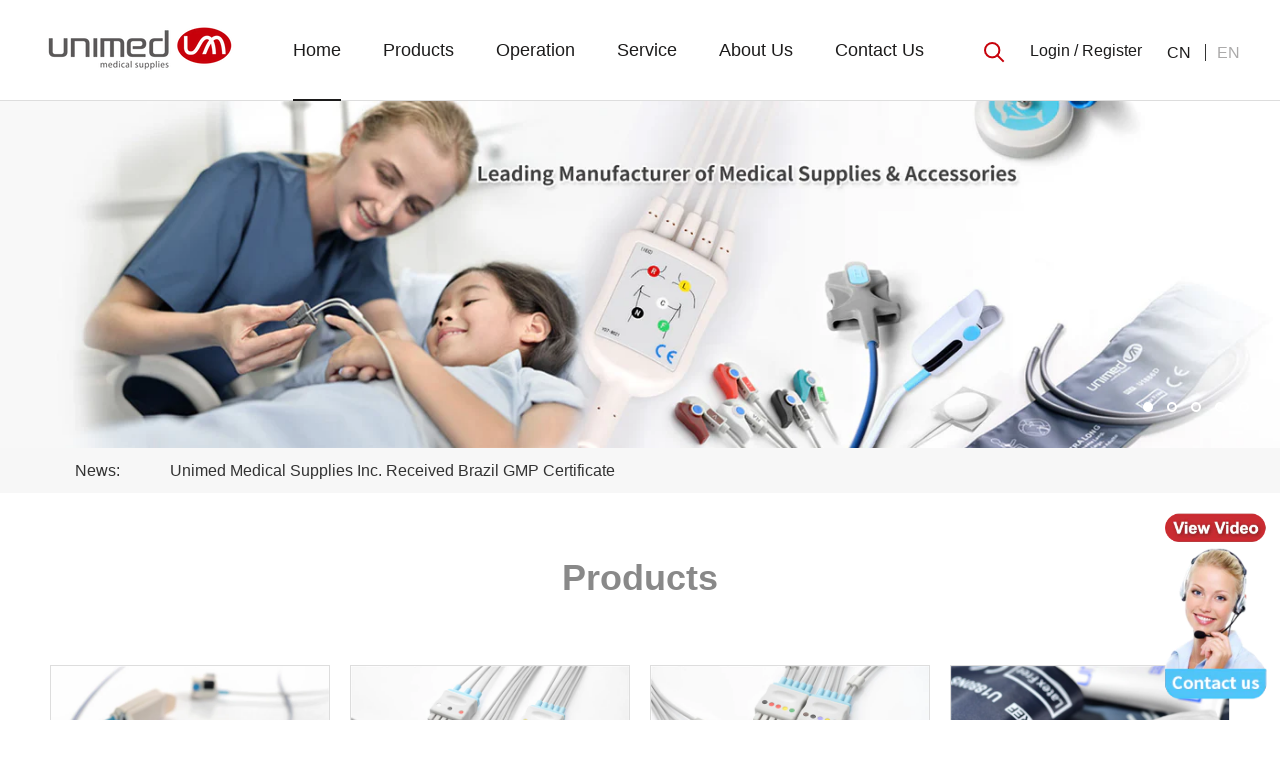

--- FILE ---
content_type: text/html; charset=utf-8
request_url: https://www.unimed.cn/
body_size: 23944
content:
<!doctype html>

<html class="no-js" lang="en">
  <script>
var _hmt = _hmt || [];
(function() {
  var hm = document.createElement("script");
  hm.src = "https://hm.baidu.com/hm.js?7f7c872f06fc41a754959ac75e41720c";
  var s = document.getElementsByTagName("script")[0]; 
  s.parentNode.insertBefore(hm, s);
})();
</script>
  <head>
    <meta charset="utf-8"> 
    <meta http-equiv="X-UA-Compatible" content="IE=edge,chrome=1">
    <meta name="viewport" content="width=device-width, initial-scale=1.0, height=device-height, minimum-scale=1.0, maximum-scale=1.0">
    <meta name="theme-color" content="">

    <title>
      Advanced Medical Supplies Manufacturer &ndash; Unimed Medical
    </title><meta name="description" content="Unimed is committed to providing you with reliable, multi-compatible patient monitoring supplies and accessories, including SpO2 sensors, ECG cables, and more."><link rel="canonical" href="https://www.unimed.cn/"><link rel="shortcut icon" href="//www.unimed.cn/cdn/shop/files/unimed_medical_supplies_96x.png?v=1615796572" type="image/png"><meta property="og:type" content="website">
  <meta property="og:title" content="Advanced Medical Supplies Manufacturer"><meta property="og:description" content="Unimed is committed to providing you with reliable, multi-compatible patient monitoring supplies and accessories, including SpO2 sensors, ECG cables, and more."><meta property="og:url" content="https://www.unimed.cn/">
<meta property="og:site_name" content="Unimed Medical"><meta name="twitter:card" content="summary"><meta name="twitter:title" content="Advanced Medical Supplies Manufacturer">
  <meta name="twitter:description" content="Unimed is committed to providing you with reliable, multi-compatible patient monitoring supplies and accessories, including SpO2 sensors, ECG cables, and more.">
    <style>
  
  

  
  
  

  :root {
    /*--heading-font-family : '微软雅黑';*/
    --heading-font-weight : 400;
    --heading-font-style  : normal;

    /*--text-font-family : '微软雅黑';*/
    --text-font-weight : 400;
    --text-font-style  : normal;

    --base-text-font-size   : 16px;
    --default-text-font-size: 14px;--background          : #ffffff;
    --background-rgb      : 255, 255, 255;
    --light-background    : #ffffff;
    --light-background-rgb: 255, 255, 255;
    --heading-color       : #1c1b1b;
    --text-color          : #1c1b1b;
    --text-color-rgb      : 28, 27, 27;
    --text-color-light    : #6a6a6a;
    --text-color-light-rgb: 106, 106, 106;
    --link-color          : #6a6a6a;
    --link-color-rgb      : 106, 106, 106;
    --border-color        : #dddddd;
    --border-color-rgb    : 221, 221, 221;

    --button-background    : #1c1b1b;
    --button-background-rgb: 28, 27, 27;
    --button-text-color    : #ffffff;

    --header-background       : #ffffff;
    --header-heading-color    : #1c1b1b;
    --header-light-text-color : #e4362e;
    --header-border-color     : #dddddd;

    --footer-background    : #ffffff;
    --footer-text-color    : #6a6a6a;
    --footer-heading-color : #1c1b1b;
    --footer-border-color  : #e9e9e9;

    --navigation-background      : #1c1b1b;
    --navigation-background-rgb  : 28, 27, 27;
    --navigation-text-color      : #ffffff;
    --navigation-text-color-light: rgba(255, 255, 255, 0.5);
    --navigation-border-color    : rgba(255, 255, 255, 0.25);

    --newsletter-popup-background     : #1c1b1b;
    --newsletter-popup-text-color     : #ffffff;
    --newsletter-popup-text-color-rgb : 255, 255, 255;

    --secondary-elements-background       : #1c1b1b;
    --secondary-elements-background-rgb   : 28, 27, 27;
    --secondary-elements-text-color       : #ffffff;
    --secondary-elements-text-color-light : rgba(255, 255, 255, 0.5);
    --secondary-elements-border-color     : rgba(255, 255, 255, 0.25);

    --product-sale-price-color    : #f94c43;
    --product-sale-price-color-rgb: 249, 76, 67;

    /* Products */

    --horizontal-spacing-four-products-per-row: 20px;
        --horizontal-spacing-two-products-per-row : 20px;

    --vertical-spacing-four-products-per-row: 40px;
        --vertical-spacing-two-products-per-row : 50px;

    /* Animation */
    --drawer-transition-timing: cubic-bezier(0.645, 0.045, 0.355, 1);
    --header-base-height: 80px; /* We set a default for browsers that do not support CSS variables */

    /* Cursors */
    --cursor-zoom-in-svg    : url(//www.unimed.cn/cdn/shop/t/6/assets/cursor-zoom-in.svg?v=170532930330058140181667292676);
    --cursor-zoom-in-2x-svg : url(//www.unimed.cn/cdn/shop/t/6/assets/cursor-zoom-in-2x.svg?v=56685658183649387561667292668);
  }
</style>

<script>
  // IE11 does not have support for CSS variables, so we have to polyfill them
  if (!(((window || {}).CSS || {}).supports && window.CSS.supports('(--a: 0)'))) {
    const script = document.createElement('script');
    script.type = 'text/javascript';
    script.src = 'https://cdn.jsdelivr.net/npm/css-vars-ponyfill@2';
    script.onload = function() {
      cssVars({});
    };

    document.getElementsByTagName('head')[0].appendChild(script);
  }
</script>

    <script>window.performance && window.performance.mark && window.performance.mark('shopify.content_for_header.start');</script><meta id="shopify-digital-wallet" name="shopify-digital-wallet" content="/26881786029/digital_wallets/dialog">
<link rel="alternate" hreflang="x-default" href="https://www.unimed.cn/">
<link rel="alternate" hreflang="en" href="https://www.unimed.cn/">
<link rel="alternate" hreflang="es" href="https://www.unimed.cn/es">
<link rel="alternate" hreflang="ar" href="https://www.unimed.cn/ar">
<link rel="alternate" hreflang="ru" href="https://www.unimed.cn/ru">
<script async="async" src="/checkouts/internal/preloads.js?locale=en-US"></script>
<script id="shopify-features" type="application/json">{"accessToken":"f19b1c13fab941b1ee9eabd94498ee67","betas":["rich-media-storefront-analytics"],"domain":"www.unimed.cn","predictiveSearch":true,"shopId":26881786029,"locale":"en"}</script>
<script>var Shopify = Shopify || {};
Shopify.shop = "unimed-store.myshopify.com";
Shopify.locale = "en";
Shopify.currency = {"active":"USD","rate":"1.0"};
Shopify.country = "US";
Shopify.theme = {"name":"Unimed.cn.Shopify\/online","id":132014440621,"schema_name":"Prestige","schema_version":"4.13.0","theme_store_id":null,"role":"main"};
Shopify.theme.handle = "null";
Shopify.theme.style = {"id":null,"handle":null};
Shopify.cdnHost = "www.unimed.cn/cdn";
Shopify.routes = Shopify.routes || {};
Shopify.routes.root = "/";</script>
<script type="module">!function(o){(o.Shopify=o.Shopify||{}).modules=!0}(window);</script>
<script>!function(o){function n(){var o=[];function n(){o.push(Array.prototype.slice.apply(arguments))}return n.q=o,n}var t=o.Shopify=o.Shopify||{};t.loadFeatures=n(),t.autoloadFeatures=n()}(window);</script>
<script id="shop-js-analytics" type="application/json">{"pageType":"index"}</script>
<script defer="defer" async type="module" src="//www.unimed.cn/cdn/shopifycloud/shop-js/modules/v2/client.init-shop-cart-sync_BApSsMSl.en.esm.js"></script>
<script defer="defer" async type="module" src="//www.unimed.cn/cdn/shopifycloud/shop-js/modules/v2/chunk.common_CBoos6YZ.esm.js"></script>
<script type="module">
  await import("//www.unimed.cn/cdn/shopifycloud/shop-js/modules/v2/client.init-shop-cart-sync_BApSsMSl.en.esm.js");
await import("//www.unimed.cn/cdn/shopifycloud/shop-js/modules/v2/chunk.common_CBoos6YZ.esm.js");

  window.Shopify.SignInWithShop?.initShopCartSync?.({"fedCMEnabled":true,"windoidEnabled":true});

</script>
<script>(function() {
  var isLoaded = false;
  function asyncLoad() {
    if (isLoaded) return;
    isLoaded = true;
    var urls = ["https:\/\/tools.luckyorange.com\/core\/lo.js?site-id=0d59cc5c\u0026shop=unimed-store.myshopify.com"];
    for (var i = 0; i < urls.length; i++) {
      var s = document.createElement('script');
      s.type = 'text/javascript';
      s.async = true;
      s.src = urls[i];
      var x = document.getElementsByTagName('script')[0];
      x.parentNode.insertBefore(s, x);
    }
  };
  if(window.attachEvent) {
    window.attachEvent('onload', asyncLoad);
  } else {
    window.addEventListener('load', asyncLoad, false);
  }
})();</script>
<script id="__st">var __st={"a":26881786029,"offset":28800,"reqid":"21072aaf-9edc-48d3-bb11-0ea97976adce-1768908058","pageurl":"www.unimed.cn\/","u":"7cedd3196b84","p":"home"};</script>
<script>window.ShopifyPaypalV4VisibilityTracking = true;</script>
<script id="captcha-bootstrap">!function(){'use strict';const t='contact',e='account',n='new_comment',o=[[t,t],['blogs',n],['comments',n],[t,'customer']],c=[[e,'customer_login'],[e,'guest_login'],[e,'recover_customer_password'],[e,'create_customer']],r=t=>t.map((([t,e])=>`form[action*='/${t}']:not([data-nocaptcha='true']) input[name='form_type'][value='${e}']`)).join(','),a=t=>()=>t?[...document.querySelectorAll(t)].map((t=>t.form)):[];function s(){const t=[...o],e=r(t);return a(e)}const i='password',u='form_key',d=['recaptcha-v3-token','g-recaptcha-response','h-captcha-response',i],f=()=>{try{return window.sessionStorage}catch{return}},m='__shopify_v',_=t=>t.elements[u];function p(t,e,n=!1){try{const o=window.sessionStorage,c=JSON.parse(o.getItem(e)),{data:r}=function(t){const{data:e,action:n}=t;return t[m]||n?{data:e,action:n}:{data:t,action:n}}(c);for(const[e,n]of Object.entries(r))t.elements[e]&&(t.elements[e].value=n);n&&o.removeItem(e)}catch(o){console.error('form repopulation failed',{error:o})}}const l='form_type',E='cptcha';function T(t){t.dataset[E]=!0}const w=window,h=w.document,L='Shopify',v='ce_forms',y='captcha';let A=!1;((t,e)=>{const n=(g='f06e6c50-85a8-45c8-87d0-21a2b65856fe',I='https://cdn.shopify.com/shopifycloud/storefront-forms-hcaptcha/ce_storefront_forms_captcha_hcaptcha.v1.5.2.iife.js',D={infoText:'Protected by hCaptcha',privacyText:'Privacy',termsText:'Terms'},(t,e,n)=>{const o=w[L][v],c=o.bindForm;if(c)return c(t,g,e,D).then(n);var r;o.q.push([[t,g,e,D],n]),r=I,A||(h.body.append(Object.assign(h.createElement('script'),{id:'captcha-provider',async:!0,src:r})),A=!0)});var g,I,D;w[L]=w[L]||{},w[L][v]=w[L][v]||{},w[L][v].q=[],w[L][y]=w[L][y]||{},w[L][y].protect=function(t,e){n(t,void 0,e),T(t)},Object.freeze(w[L][y]),function(t,e,n,w,h,L){const[v,y,A,g]=function(t,e,n){const i=e?o:[],u=t?c:[],d=[...i,...u],f=r(d),m=r(i),_=r(d.filter((([t,e])=>n.includes(e))));return[a(f),a(m),a(_),s()]}(w,h,L),I=t=>{const e=t.target;return e instanceof HTMLFormElement?e:e&&e.form},D=t=>v().includes(t);t.addEventListener('submit',(t=>{const e=I(t);if(!e)return;const n=D(e)&&!e.dataset.hcaptchaBound&&!e.dataset.recaptchaBound,o=_(e),c=g().includes(e)&&(!o||!o.value);(n||c)&&t.preventDefault(),c&&!n&&(function(t){try{if(!f())return;!function(t){const e=f();if(!e)return;const n=_(t);if(!n)return;const o=n.value;o&&e.removeItem(o)}(t);const e=Array.from(Array(32),(()=>Math.random().toString(36)[2])).join('');!function(t,e){_(t)||t.append(Object.assign(document.createElement('input'),{type:'hidden',name:u})),t.elements[u].value=e}(t,e),function(t,e){const n=f();if(!n)return;const o=[...t.querySelectorAll(`input[type='${i}']`)].map((({name:t})=>t)),c=[...d,...o],r={};for(const[a,s]of new FormData(t).entries())c.includes(a)||(r[a]=s);n.setItem(e,JSON.stringify({[m]:1,action:t.action,data:r}))}(t,e)}catch(e){console.error('failed to persist form',e)}}(e),e.submit())}));const S=(t,e)=>{t&&!t.dataset[E]&&(n(t,e.some((e=>e===t))),T(t))};for(const o of['focusin','change'])t.addEventListener(o,(t=>{const e=I(t);D(e)&&S(e,y())}));const B=e.get('form_key'),M=e.get(l),P=B&&M;t.addEventListener('DOMContentLoaded',(()=>{const t=y();if(P)for(const e of t)e.elements[l].value===M&&p(e,B);[...new Set([...A(),...v().filter((t=>'true'===t.dataset.shopifyCaptcha))])].forEach((e=>S(e,t)))}))}(h,new URLSearchParams(w.location.search),n,t,e,['guest_login'])})(!0,!0)}();</script>
<script integrity="sha256-4kQ18oKyAcykRKYeNunJcIwy7WH5gtpwJnB7kiuLZ1E=" data-source-attribution="shopify.loadfeatures" defer="defer" src="//www.unimed.cn/cdn/shopifycloud/storefront/assets/storefront/load_feature-a0a9edcb.js" crossorigin="anonymous"></script>
<script data-source-attribution="shopify.dynamic_checkout.dynamic.init">var Shopify=Shopify||{};Shopify.PaymentButton=Shopify.PaymentButton||{isStorefrontPortableWallets:!0,init:function(){window.Shopify.PaymentButton.init=function(){};var t=document.createElement("script");t.src="https://www.unimed.cn/cdn/shopifycloud/portable-wallets/latest/portable-wallets.en.js",t.type="module",document.head.appendChild(t)}};
</script>
<script data-source-attribution="shopify.dynamic_checkout.buyer_consent">
  function portableWalletsHideBuyerConsent(e){var t=document.getElementById("shopify-buyer-consent"),n=document.getElementById("shopify-subscription-policy-button");t&&n&&(t.classList.add("hidden"),t.setAttribute("aria-hidden","true"),n.removeEventListener("click",e))}function portableWalletsShowBuyerConsent(e){var t=document.getElementById("shopify-buyer-consent"),n=document.getElementById("shopify-subscription-policy-button");t&&n&&(t.classList.remove("hidden"),t.removeAttribute("aria-hidden"),n.addEventListener("click",e))}window.Shopify?.PaymentButton&&(window.Shopify.PaymentButton.hideBuyerConsent=portableWalletsHideBuyerConsent,window.Shopify.PaymentButton.showBuyerConsent=portableWalletsShowBuyerConsent);
</script>
<script data-source-attribution="shopify.dynamic_checkout.cart.bootstrap">document.addEventListener("DOMContentLoaded",(function(){function t(){return document.querySelector("shopify-accelerated-checkout-cart, shopify-accelerated-checkout")}if(t())Shopify.PaymentButton.init();else{new MutationObserver((function(e,n){t()&&(Shopify.PaymentButton.init(),n.disconnect())})).observe(document.body,{childList:!0,subtree:!0})}}));
</script>

<script>window.performance && window.performance.mark && window.performance.mark('shopify.content_for_header.end');</script>

    <link rel="stylesheet" href="//www.unimed.cn/cdn/shop/t/6/assets/theme.css?v=113554775695198961461667292667">

    <script>// This allows to expose several variables to the global scope, to be used in scripts
      window.theme = {
        pageType: "index",
        moneyFormat: "${{amount}}",
        moneyWithCurrencyFormat: "${{amount}} USD",
        productImageSize: "natural",
        searchMode: "product",
        showPageTransition: false,
        showElementStaggering: false,
        showImageZooming: true
      };

      window.routes = {
        rootUrl: "\/",
        rootUrlWithoutSlash: '',
        cartUrl: "\/cart",
        cartAddUrl: "\/cart\/add",
        cartChangeUrl: "\/cart\/change",
        searchUrl: "\/search",
        productRecommendationsUrl: "\/recommendations\/products"
      };

      window.languages = {
        cartAddNote: "Add Order Note",
        cartEditNote: "Edit Order Note",
        productImageLoadingError: "This image could not be loaded. Please try to reload the page.",
        productFormAddToCart: "Add to cart",
        productFormUnavailable: "Unavailable",
        productFormSoldOut: "Sold Out",
        shippingEstimatorOneResult: "1 option available:",
        shippingEstimatorMoreResults: "{{count}} options available:",
        shippingEstimatorNoResults: "No shipping could be found"
      };

      window.lazySizesConfig = {
        loadHidden: false,
        hFac: 0.5,
        expFactor: 2,
        ricTimeout: 150,
        lazyClass: 'Image--lazyLoad',
        loadingClass: 'Image--lazyLoading',
        loadedClass: 'Image--lazyLoaded'
      };

      document.documentElement.className = document.documentElement.className.replace('no-js', 'js');
      document.documentElement.style.setProperty('--window-height', window.innerHeight + 'px');

      // We do a quick detection of some features (we could use Modernizr but for so little...)
      (function() {
        document.documentElement.className += ((window.CSS && window.CSS.supports('(position: sticky) or (position: -webkit-sticky)')) ? ' supports-sticky' : ' no-supports-sticky');
        document.documentElement.className += (window.matchMedia('(-moz-touch-enabled: 1), (hover: none)')).matches ? ' no-supports-hover' : ' supports-hover';
      }());
      
    </script>

    <script src="//www.unimed.cn/cdn/shop/t/6/assets/lazysizes.min.js?v=174358363404432586981667292668" async></script><script src="https://polyfill-fastly.net/v3/polyfill.min.js?unknown=polyfill&features=fetch,Element.prototype.closest,Element.prototype.remove,Element.prototype.classList,Array.prototype.includes,Array.prototype.fill,Object.assign,CustomEvent,IntersectionObserver,IntersectionObserverEntry,URL" defer></script>
    <script src="https://ajax.googleapis.com/ajax/libs/jquery/3.5.1/jquery.min.js"></script>
    <script src="//www.unimed.cn/cdn/shop/t/6/assets/libs.min.js?v=6762414432764104001667292665"></script>
    <script src="//www.unimed.cn/cdn/shop/t/6/assets/theme.js?v=131585467336065846291667292667" defer></script>
    <script src="//www.unimed.cn/cdn/shop/t/6/assets/custom.js?v=165281475747832301971667292669" defer></script>

    <script>
      (function () {
        window.onpageshow = function() {
          if (window.theme.showPageTransition) {
            var pageTransition = document.querySelector('.PageTransition');

            if (pageTransition) {
              pageTransition.style.visibility = 'visible';
              pageTransition.style.opacity = '0';
            }
          }

          // When the page is loaded from the cache, we have to reload the cart content
          document.documentElement.dispatchEvent(new CustomEvent('cart:refresh', {
            bubbles: true
          }));
        };
      })();
      
      //document.addEventListener('contextmenu', event => event.preventDefault());

      
      
        
      
      
      
      

    </script>

    <!-- Global site tag (gtag.js) - Google Analytics -->
    <script async src="https://www.googletagmanager.com/gtag/js?id=G-EDKRSJEYKX"></script>
    <script>
      window.dataLayer = window.dataLayer || [];
      function gtag(){dataLayer.push(arguments);}
      gtag('js', new Date());
      gtag('config', 'G-EDKRSJEYKX');
    </script>
    


  <script type="application/ld+json">
  {
    "@context": "http://schema.org",
    "@type": "BreadcrumbList",
  "itemListElement": [{
      "@type": "ListItem",
      "position": 1,
      "name": "Translation missing: en.general.breadcrumb.home",
      "item": "https://www.unimed.cn"
    }]
  }
  </script>

    <meta name="Baiduspider" content="noindex">
<meta name="Baiduspider" content="nofollow">
<meta name="Baiduspider" content="noarchive">
    <meta name="p:domain_verify" content="86c65dfc5cc122b16dd6fdda1fac2b94"/>
    <!-- Hotjar Tracking Code for https://www.unimed.cn -->
    <script>
        (function(h,o,t,j,a,r){
            h.hj=h.hj||function(){(h.hj.q=h.hj.q||[]).push(arguments)};
            h._hjSettings={hjid:2658045,hjsv:6};
            a=o.getElementsByTagName('head')[0];
            r=o.createElement('script');r.async=1;
            r.src=t+h._hjSettings.hjid+j+h._hjSettings.hjsv;
            a.appendChild(r);
        })(window,document,'https://static.hotjar.com/c/hotjar-','.js?sv=');
    </script>
    <!-- Google Tag Manager -->
    <script>(function(w,d,s,l,i){w[l]=w[l]||[];w[l].push({'gtm.start':
    new Date().getTime(),event:'gtm.js'});var f=d.getElementsByTagName(s)[0],
    j=d.createElement(s),dl=l!='dataLayer'?'&l='+l:'';j.async=true;j.src=
    'https://www.googletagmanager.com/gtm.js?id='+i+dl;f.parentNode.insertBefore(j,f);
    })(window,document,'script','dataLayer','GTM-KHLG2WR');</script>
    <!-- End Google Tag Manager -->
<link href="https://monorail-edge.shopifysvc.com" rel="dns-prefetch">
<script>(function(){if ("sendBeacon" in navigator && "performance" in window) {try {var session_token_from_headers = performance.getEntriesByType('navigation')[0].serverTiming.find(x => x.name == '_s').description;} catch {var session_token_from_headers = undefined;}var session_cookie_matches = document.cookie.match(/_shopify_s=([^;]*)/);var session_token_from_cookie = session_cookie_matches && session_cookie_matches.length === 2 ? session_cookie_matches[1] : "";var session_token = session_token_from_headers || session_token_from_cookie || "";function handle_abandonment_event(e) {var entries = performance.getEntries().filter(function(entry) {return /monorail-edge.shopifysvc.com/.test(entry.name);});if (!window.abandonment_tracked && entries.length === 0) {window.abandonment_tracked = true;var currentMs = Date.now();var navigation_start = performance.timing.navigationStart;var payload = {shop_id: 26881786029,url: window.location.href,navigation_start,duration: currentMs - navigation_start,session_token,page_type: "index"};window.navigator.sendBeacon("https://monorail-edge.shopifysvc.com/v1/produce", JSON.stringify({schema_id: "online_store_buyer_site_abandonment/1.1",payload: payload,metadata: {event_created_at_ms: currentMs,event_sent_at_ms: currentMs}}));}}window.addEventListener('pagehide', handle_abandonment_event);}}());</script>
<script id="web-pixels-manager-setup">(function e(e,d,r,n,o){if(void 0===o&&(o={}),!Boolean(null===(a=null===(i=window.Shopify)||void 0===i?void 0:i.analytics)||void 0===a?void 0:a.replayQueue)){var i,a;window.Shopify=window.Shopify||{};var t=window.Shopify;t.analytics=t.analytics||{};var s=t.analytics;s.replayQueue=[],s.publish=function(e,d,r){return s.replayQueue.push([e,d,r]),!0};try{self.performance.mark("wpm:start")}catch(e){}var l=function(){var e={modern:/Edge?\/(1{2}[4-9]|1[2-9]\d|[2-9]\d{2}|\d{4,})\.\d+(\.\d+|)|Firefox\/(1{2}[4-9]|1[2-9]\d|[2-9]\d{2}|\d{4,})\.\d+(\.\d+|)|Chrom(ium|e)\/(9{2}|\d{3,})\.\d+(\.\d+|)|(Maci|X1{2}).+ Version\/(15\.\d+|(1[6-9]|[2-9]\d|\d{3,})\.\d+)([,.]\d+|)( \(\w+\)|)( Mobile\/\w+|) Safari\/|Chrome.+OPR\/(9{2}|\d{3,})\.\d+\.\d+|(CPU[ +]OS|iPhone[ +]OS|CPU[ +]iPhone|CPU IPhone OS|CPU iPad OS)[ +]+(15[._]\d+|(1[6-9]|[2-9]\d|\d{3,})[._]\d+)([._]\d+|)|Android:?[ /-](13[3-9]|1[4-9]\d|[2-9]\d{2}|\d{4,})(\.\d+|)(\.\d+|)|Android.+Firefox\/(13[5-9]|1[4-9]\d|[2-9]\d{2}|\d{4,})\.\d+(\.\d+|)|Android.+Chrom(ium|e)\/(13[3-9]|1[4-9]\d|[2-9]\d{2}|\d{4,})\.\d+(\.\d+|)|SamsungBrowser\/([2-9]\d|\d{3,})\.\d+/,legacy:/Edge?\/(1[6-9]|[2-9]\d|\d{3,})\.\d+(\.\d+|)|Firefox\/(5[4-9]|[6-9]\d|\d{3,})\.\d+(\.\d+|)|Chrom(ium|e)\/(5[1-9]|[6-9]\d|\d{3,})\.\d+(\.\d+|)([\d.]+$|.*Safari\/(?![\d.]+ Edge\/[\d.]+$))|(Maci|X1{2}).+ Version\/(10\.\d+|(1[1-9]|[2-9]\d|\d{3,})\.\d+)([,.]\d+|)( \(\w+\)|)( Mobile\/\w+|) Safari\/|Chrome.+OPR\/(3[89]|[4-9]\d|\d{3,})\.\d+\.\d+|(CPU[ +]OS|iPhone[ +]OS|CPU[ +]iPhone|CPU IPhone OS|CPU iPad OS)[ +]+(10[._]\d+|(1[1-9]|[2-9]\d|\d{3,})[._]\d+)([._]\d+|)|Android:?[ /-](13[3-9]|1[4-9]\d|[2-9]\d{2}|\d{4,})(\.\d+|)(\.\d+|)|Mobile Safari.+OPR\/([89]\d|\d{3,})\.\d+\.\d+|Android.+Firefox\/(13[5-9]|1[4-9]\d|[2-9]\d{2}|\d{4,})\.\d+(\.\d+|)|Android.+Chrom(ium|e)\/(13[3-9]|1[4-9]\d|[2-9]\d{2}|\d{4,})\.\d+(\.\d+|)|Android.+(UC? ?Browser|UCWEB|U3)[ /]?(15\.([5-9]|\d{2,})|(1[6-9]|[2-9]\d|\d{3,})\.\d+)\.\d+|SamsungBrowser\/(5\.\d+|([6-9]|\d{2,})\.\d+)|Android.+MQ{2}Browser\/(14(\.(9|\d{2,})|)|(1[5-9]|[2-9]\d|\d{3,})(\.\d+|))(\.\d+|)|K[Aa][Ii]OS\/(3\.\d+|([4-9]|\d{2,})\.\d+)(\.\d+|)/},d=e.modern,r=e.legacy,n=navigator.userAgent;return n.match(d)?"modern":n.match(r)?"legacy":"unknown"}(),u="modern"===l?"modern":"legacy",c=(null!=n?n:{modern:"",legacy:""})[u],f=function(e){return[e.baseUrl,"/wpm","/b",e.hashVersion,"modern"===e.buildTarget?"m":"l",".js"].join("")}({baseUrl:d,hashVersion:r,buildTarget:u}),m=function(e){var d=e.version,r=e.bundleTarget,n=e.surface,o=e.pageUrl,i=e.monorailEndpoint;return{emit:function(e){var a=e.status,t=e.errorMsg,s=(new Date).getTime(),l=JSON.stringify({metadata:{event_sent_at_ms:s},events:[{schema_id:"web_pixels_manager_load/3.1",payload:{version:d,bundle_target:r,page_url:o,status:a,surface:n,error_msg:t},metadata:{event_created_at_ms:s}}]});if(!i)return console&&console.warn&&console.warn("[Web Pixels Manager] No Monorail endpoint provided, skipping logging."),!1;try{return self.navigator.sendBeacon.bind(self.navigator)(i,l)}catch(e){}var u=new XMLHttpRequest;try{return u.open("POST",i,!0),u.setRequestHeader("Content-Type","text/plain"),u.send(l),!0}catch(e){return console&&console.warn&&console.warn("[Web Pixels Manager] Got an unhandled error while logging to Monorail."),!1}}}}({version:r,bundleTarget:l,surface:e.surface,pageUrl:self.location.href,monorailEndpoint:e.monorailEndpoint});try{o.browserTarget=l,function(e){var d=e.src,r=e.async,n=void 0===r||r,o=e.onload,i=e.onerror,a=e.sri,t=e.scriptDataAttributes,s=void 0===t?{}:t,l=document.createElement("script"),u=document.querySelector("head"),c=document.querySelector("body");if(l.async=n,l.src=d,a&&(l.integrity=a,l.crossOrigin="anonymous"),s)for(var f in s)if(Object.prototype.hasOwnProperty.call(s,f))try{l.dataset[f]=s[f]}catch(e){}if(o&&l.addEventListener("load",o),i&&l.addEventListener("error",i),u)u.appendChild(l);else{if(!c)throw new Error("Did not find a head or body element to append the script");c.appendChild(l)}}({src:f,async:!0,onload:function(){if(!function(){var e,d;return Boolean(null===(d=null===(e=window.Shopify)||void 0===e?void 0:e.analytics)||void 0===d?void 0:d.initialized)}()){var d=window.webPixelsManager.init(e)||void 0;if(d){var r=window.Shopify.analytics;r.replayQueue.forEach((function(e){var r=e[0],n=e[1],o=e[2];d.publishCustomEvent(r,n,o)})),r.replayQueue=[],r.publish=d.publishCustomEvent,r.visitor=d.visitor,r.initialized=!0}}},onerror:function(){return m.emit({status:"failed",errorMsg:"".concat(f," has failed to load")})},sri:function(e){var d=/^sha384-[A-Za-z0-9+/=]+$/;return"string"==typeof e&&d.test(e)}(c)?c:"",scriptDataAttributes:o}),m.emit({status:"loading"})}catch(e){m.emit({status:"failed",errorMsg:(null==e?void 0:e.message)||"Unknown error"})}}})({shopId: 26881786029,storefrontBaseUrl: "https://www.unimed.cn",extensionsBaseUrl: "https://extensions.shopifycdn.com/cdn/shopifycloud/web-pixels-manager",monorailEndpoint: "https://monorail-edge.shopifysvc.com/unstable/produce_batch",surface: "storefront-renderer",enabledBetaFlags: ["2dca8a86"],webPixelsConfigList: [{"id":"1467973805","configuration":"{\"siteId\":\"0d59cc5c\",\"environment\":\"production\",\"isPlusUser\":\"false\"}","eventPayloadVersion":"v1","runtimeContext":"STRICT","scriptVersion":"d38a2000dcd0eb072d7eed6a88122b6b","type":"APP","apiClientId":187969,"privacyPurposes":["ANALYTICS","MARKETING"],"capabilities":["advanced_dom_events"],"dataSharingAdjustments":{"protectedCustomerApprovalScopes":[]}},{"id":"shopify-app-pixel","configuration":"{}","eventPayloadVersion":"v1","runtimeContext":"STRICT","scriptVersion":"0450","apiClientId":"shopify-pixel","type":"APP","privacyPurposes":["ANALYTICS","MARKETING"]},{"id":"shopify-custom-pixel","eventPayloadVersion":"v1","runtimeContext":"LAX","scriptVersion":"0450","apiClientId":"shopify-pixel","type":"CUSTOM","privacyPurposes":["ANALYTICS","MARKETING"]}],isMerchantRequest: false,initData: {"shop":{"name":"Unimed Medical","paymentSettings":{"currencyCode":"USD"},"myshopifyDomain":"unimed-store.myshopify.com","countryCode":"CN","storefrontUrl":"https:\/\/www.unimed.cn"},"customer":null,"cart":null,"checkout":null,"productVariants":[],"purchasingCompany":null},},"https://www.unimed.cn/cdn","fcfee988w5aeb613cpc8e4bc33m6693e112",{"modern":"","legacy":""},{"shopId":"26881786029","storefrontBaseUrl":"https:\/\/www.unimed.cn","extensionBaseUrl":"https:\/\/extensions.shopifycdn.com\/cdn\/shopifycloud\/web-pixels-manager","surface":"storefront-renderer","enabledBetaFlags":"[\"2dca8a86\"]","isMerchantRequest":"false","hashVersion":"fcfee988w5aeb613cpc8e4bc33m6693e112","publish":"custom","events":"[[\"page_viewed\",{}]]"});</script><script>
  window.ShopifyAnalytics = window.ShopifyAnalytics || {};
  window.ShopifyAnalytics.meta = window.ShopifyAnalytics.meta || {};
  window.ShopifyAnalytics.meta.currency = 'USD';
  var meta = {"page":{"pageType":"home","requestId":"21072aaf-9edc-48d3-bb11-0ea97976adce-1768908058"}};
  for (var attr in meta) {
    window.ShopifyAnalytics.meta[attr] = meta[attr];
  }
</script>
<script class="analytics">
  (function () {
    var customDocumentWrite = function(content) {
      var jquery = null;

      if (window.jQuery) {
        jquery = window.jQuery;
      } else if (window.Checkout && window.Checkout.$) {
        jquery = window.Checkout.$;
      }

      if (jquery) {
        jquery('body').append(content);
      }
    };

    var hasLoggedConversion = function(token) {
      if (token) {
        return document.cookie.indexOf('loggedConversion=' + token) !== -1;
      }
      return false;
    }

    var setCookieIfConversion = function(token) {
      if (token) {
        var twoMonthsFromNow = new Date(Date.now());
        twoMonthsFromNow.setMonth(twoMonthsFromNow.getMonth() + 2);

        document.cookie = 'loggedConversion=' + token + '; expires=' + twoMonthsFromNow;
      }
    }

    var trekkie = window.ShopifyAnalytics.lib = window.trekkie = window.trekkie || [];
    if (trekkie.integrations) {
      return;
    }
    trekkie.methods = [
      'identify',
      'page',
      'ready',
      'track',
      'trackForm',
      'trackLink'
    ];
    trekkie.factory = function(method) {
      return function() {
        var args = Array.prototype.slice.call(arguments);
        args.unshift(method);
        trekkie.push(args);
        return trekkie;
      };
    };
    for (var i = 0; i < trekkie.methods.length; i++) {
      var key = trekkie.methods[i];
      trekkie[key] = trekkie.factory(key);
    }
    trekkie.load = function(config) {
      trekkie.config = config || {};
      trekkie.config.initialDocumentCookie = document.cookie;
      var first = document.getElementsByTagName('script')[0];
      var script = document.createElement('script');
      script.type = 'text/javascript';
      script.onerror = function(e) {
        var scriptFallback = document.createElement('script');
        scriptFallback.type = 'text/javascript';
        scriptFallback.onerror = function(error) {
                var Monorail = {
      produce: function produce(monorailDomain, schemaId, payload) {
        var currentMs = new Date().getTime();
        var event = {
          schema_id: schemaId,
          payload: payload,
          metadata: {
            event_created_at_ms: currentMs,
            event_sent_at_ms: currentMs
          }
        };
        return Monorail.sendRequest("https://" + monorailDomain + "/v1/produce", JSON.stringify(event));
      },
      sendRequest: function sendRequest(endpointUrl, payload) {
        // Try the sendBeacon API
        if (window && window.navigator && typeof window.navigator.sendBeacon === 'function' && typeof window.Blob === 'function' && !Monorail.isIos12()) {
          var blobData = new window.Blob([payload], {
            type: 'text/plain'
          });

          if (window.navigator.sendBeacon(endpointUrl, blobData)) {
            return true;
          } // sendBeacon was not successful

        } // XHR beacon

        var xhr = new XMLHttpRequest();

        try {
          xhr.open('POST', endpointUrl);
          xhr.setRequestHeader('Content-Type', 'text/plain');
          xhr.send(payload);
        } catch (e) {
          console.log(e);
        }

        return false;
      },
      isIos12: function isIos12() {
        return window.navigator.userAgent.lastIndexOf('iPhone; CPU iPhone OS 12_') !== -1 || window.navigator.userAgent.lastIndexOf('iPad; CPU OS 12_') !== -1;
      }
    };
    Monorail.produce('monorail-edge.shopifysvc.com',
      'trekkie_storefront_load_errors/1.1',
      {shop_id: 26881786029,
      theme_id: 132014440621,
      app_name: "storefront",
      context_url: window.location.href,
      source_url: "//www.unimed.cn/cdn/s/trekkie.storefront.cd680fe47e6c39ca5d5df5f0a32d569bc48c0f27.min.js"});

        };
        scriptFallback.async = true;
        scriptFallback.src = '//www.unimed.cn/cdn/s/trekkie.storefront.cd680fe47e6c39ca5d5df5f0a32d569bc48c0f27.min.js';
        first.parentNode.insertBefore(scriptFallback, first);
      };
      script.async = true;
      script.src = '//www.unimed.cn/cdn/s/trekkie.storefront.cd680fe47e6c39ca5d5df5f0a32d569bc48c0f27.min.js';
      first.parentNode.insertBefore(script, first);
    };
    trekkie.load(
      {"Trekkie":{"appName":"storefront","development":false,"defaultAttributes":{"shopId":26881786029,"isMerchantRequest":null,"themeId":132014440621,"themeCityHash":"2955832028903981225","contentLanguage":"en","currency":"USD","eventMetadataId":"47003b00-0384-4544-86fd-8b76d5aed7f2"},"isServerSideCookieWritingEnabled":true,"monorailRegion":"shop_domain","enabledBetaFlags":["65f19447"]},"Session Attribution":{},"S2S":{"facebookCapiEnabled":false,"source":"trekkie-storefront-renderer","apiClientId":580111}}
    );

    var loaded = false;
    trekkie.ready(function() {
      if (loaded) return;
      loaded = true;

      window.ShopifyAnalytics.lib = window.trekkie;

      var originalDocumentWrite = document.write;
      document.write = customDocumentWrite;
      try { window.ShopifyAnalytics.merchantGoogleAnalytics.call(this); } catch(error) {};
      document.write = originalDocumentWrite;

      window.ShopifyAnalytics.lib.page(null,{"pageType":"home","requestId":"21072aaf-9edc-48d3-bb11-0ea97976adce-1768908058","shopifyEmitted":true});

      var match = window.location.pathname.match(/checkouts\/(.+)\/(thank_you|post_purchase)/)
      var token = match? match[1]: undefined;
      if (!hasLoggedConversion(token)) {
        setCookieIfConversion(token);
        
      }
    });


        var eventsListenerScript = document.createElement('script');
        eventsListenerScript.async = true;
        eventsListenerScript.src = "//www.unimed.cn/cdn/shopifycloud/storefront/assets/shop_events_listener-3da45d37.js";
        document.getElementsByTagName('head')[0].appendChild(eventsListenerScript);

})();</script>
<script
  defer
  src="https://www.unimed.cn/cdn/shopifycloud/perf-kit/shopify-perf-kit-3.0.4.min.js"
  data-application="storefront-renderer"
  data-shop-id="26881786029"
  data-render-region="gcp-us-central1"
  data-page-type="index"
  data-theme-instance-id="132014440621"
  data-theme-name="Prestige"
  data-theme-version="4.13.0"
  data-monorail-region="shop_domain"
  data-resource-timing-sampling-rate="10"
  data-shs="true"
  data-shs-beacon="true"
  data-shs-export-with-fetch="true"
  data-shs-logs-sample-rate="1"
  data-shs-beacon-endpoint="https://www.unimed.cn/api/collect"
></script>
</head><body class="prestige--v4 features--heading-large features--show-button-transition features--show-image-zooming  template-index">
    <!-- Google Tag Manager (noscript) -->
    <noscript><iframe src="https://www.googletagmanager.com/ns.html?id=GTM-KHLG2WR"
    height="0" width="0" style="display:none;visibility:hidden"></iframe></noscript>
    <!-- End Google Tag Manager (noscript) -->
    <a class="PageSkipLink u-visually-hidden" href="#main">Skip to content</a>
    <span class="LoadingBar"></span>
    <div class="PageOverlay"></div><div id="shopify-section-popup" class="shopify-section"></div>
    <div id="shopify-section-sidebar-menu" class="shopify-section"><section id="sidebar-menu" class="SidebarMenu Drawer Drawer--small Drawer--fromLeft" aria-hidden="true" data-section-id="sidebar-menu" data-section-type="sidebar-menu">
    <header class="Drawer__Header" data-drawer-animated-left>
      <button class="Drawer__Close Icon-Wrapper--clickable" data-action="close-drawer" data-drawer-id="sidebar-menu" aria-label="Close navigation"><svg class="Icon Icon--close" role="presentation" viewBox="0 0 16 14">
      <path d="M15 0L1 14m14 0L1 0" stroke="currentColor" fill="none" fill-rule="evenodd"></path>
    </svg></button>
    </header>

    <div class="Drawer__Content">
      <div class="Drawer__Main" data-drawer-animated-left data-scrollable>
        <div class="Drawer__Container">
          <nav class="SidebarMenu__Nav SidebarMenu__Nav--primary" aria-label="Sidebar navigation"><div class="Collapsible"><a href="/" class="Collapsible__Button Heading Link Link--primary u-h6">Home</a></div><div class="Collapsible"><button class="Collapsible__Button Heading u-h6" data-action="toggle-collapsible" aria-expanded="false">Products<span class="Collapsible__Plus"></span>
                  </button>

                  <div class="Collapsible__Inner">
                    <div class="Collapsible__Content"><div class="Collapsible"><button class="Collapsible__Button Heading Text--subdued Link--primary u-h7" data-action="toggle-collapsible" aria-expanded="false">Monitor Accessories<span class="Collapsible__Plus"></span>
                            </button>

                            <div class="Collapsible__Inner">
                              <div class="Collapsible__Content">
                                <ul class="Linklist Linklist--bordered Linklist--spacingLoose"><li class="Linklist__Item">
                                      <a href="/collections/spo2-sensors-and-interface-cables" class="Text--subdued Link Link--primary">SpO2</a>
                                    </li><li class="Linklist__Item">
                                      <a href="/collections/ecg-cables-and-lead-wires" class="Text--subdued Link Link--primary">ECG</a>
                                    </li><li class="Linklist__Item">
                                      <a href="/collections/ekg-trunk-cables-and-lead-wires" class="Text--subdued Link Link--primary">EKG</a>
                                    </li><li class="Linklist__Item">
                                      <a href="/collections/nibp-blood-pressure-cuffs-air-adapters-hose-and-connectors" class="Text--subdued Link Link--primary">NIBP</a>
                                    </li><li class="Linklist__Item">
                                      <a href="/collections/ibp-adapter-cables-transducers" class="Text--subdued Link Link--primary">IBP</a>
                                    </li><li class="Linklist__Item">
                                      <a href="/collections/disposable-rusable-temperature-probe-and-adapter-cable" class="Text--subdued Link Link--primary">Temp. Probe</a>
                                    </li><li class="Linklist__Item">
                                      <a href="/collections/fetal-toco-transducer" class="Text--subdued Link Link--primary">Fetal Transducer</a>
                                    </li><li class="Linklist__Item">
                                      <a href="/collections/o2-cell" class="Text--subdued Link Link--primary">O2</a>
                                    </li></ul>
                              </div>
                            </div></div><div class="Collapsible"><button class="Collapsible__Button Heading Text--subdued Link--primary u-h7" data-action="toggle-collapsible" aria-expanded="false">New Arrivals<span class="Collapsible__Plus"></span>
                            </button>

                            <div class="Collapsible__Inner">
                              <div class="Collapsible__Content">
                                <ul class="Linklist Linklist--bordered Linklist--spacingLoose"><li class="Linklist__Item">
                                      <a href="/collections/new-arrival" class="Text--subdued Link Link--primary">Oximeter</a>
                                    </li><li class="Linklist__Item">
                                      <a href="/collections/cardiac-output" class="Text--subdued Link Link--primary">Cardiac Output</a>
                                    </li></ul>
                              </div>
                            </div></div></div>
                  </div></div><div class="Collapsible"><button class="Collapsible__Button Heading u-h6" data-action="toggle-collapsible" aria-expanded="false">Operation<span class="Collapsible__Plus"></span>
                  </button>

                  <div class="Collapsible__Inner">
                    <div class="Collapsible__Content"><div class="Collapsible"><a href="/pages/r-d-innovation" class="Collapsible__Button Heading Text--subdued Link Link--primary u-h7">R &amp; D innovation</a></div><div class="Collapsible"><a href="/pages/manufacturing" class="Collapsible__Button Heading Text--subdued Link Link--primary u-h7">Manufacturing</a></div><div class="Collapsible"><a href="/pages/quality-control" class="Collapsible__Button Heading Text--subdued Link Link--primary u-h7">Quality Control</a></div><div class="Collapsible"><a href="/pages/supply-chain" class="Collapsible__Button Heading Text--subdued Link Link--primary u-h7">Supply Chain</a></div></div>
                  </div></div><div class="Collapsible"><button class="Collapsible__Button Heading u-h6" data-action="toggle-collapsible" aria-expanded="false">Service<span class="Collapsible__Plus"></span>
                  </button>

                  <div class="Collapsible__Inner">
                    <div class="Collapsible__Content"><div class="Collapsible"><a href="/pages/sales-service" class="Collapsible__Button Heading Text--subdued Link Link--primary u-h7">Sales Service</a></div><div class="Collapsible"><a href="/pages/warranty" class="Collapsible__Button Heading Text--subdued Link Link--primary u-h7">Warranty</a></div><div class="Collapsible"><a href="/pages/service" class="Collapsible__Button Heading Text--subdued Link Link--primary u-h7">Service</a></div><div class="Collapsible"><a href="/pages/after-sales" class="Collapsible__Button Heading Text--subdued Link Link--primary u-h7">After Sales</a></div></div>
                  </div></div><div class="Collapsible"><button class="Collapsible__Button Heading u-h6" data-action="toggle-collapsible" aria-expanded="false">About Us<span class="Collapsible__Plus"></span>
                  </button>

                  <div class="Collapsible__Inner">
                    <div class="Collapsible__Content"><div class="Collapsible"><a href="/pages/profile" class="Collapsible__Button Heading Text--subdued Link Link--primary u-h7">Profile</a></div><div class="Collapsible"><a href="/pages/history" class="Collapsible__Button Heading Text--subdued Link Link--primary u-h7">History</a></div><div class="Collapsible"><a href="/pages/qualification" class="Collapsible__Button Heading Text--subdued Link Link--primary u-h7">Qualification</a></div><div class="Collapsible"><a href="/pages/investor" class="Collapsible__Button Heading Text--subdued Link Link--primary u-h7">Investor</a></div><div class="Collapsible"><a href="/pages/market" class="Collapsible__Button Heading Text--subdued Link Link--primary u-h7">Market</a></div><div class="Collapsible"><a href="/pages/news" class="Collapsible__Button Heading Text--subdued Link Link--primary u-h7">News</a></div></div>
                  </div></div><div class="Collapsible"><button class="Collapsible__Button Heading u-h6" data-action="toggle-collapsible" aria-expanded="false">Contact Us<span class="Collapsible__Plus"></span>
                  </button>

                  <div class="Collapsible__Inner">
                    <div class="Collapsible__Content"><div class="Collapsible"><a href="/pages/location" class="Collapsible__Button Heading Text--subdued Link Link--primary u-h7">Location</a></div><div class="Collapsible"><a href="/pages/department" class="Collapsible__Button Heading Text--subdued Link Link--primary u-h7">Department</a></div><div class="Collapsible"><a href="/pages/sales-contact" class="Collapsible__Button Heading Text--subdued Link Link--primary u-h7">Sales Contact</a></div><div class="Collapsible"><a href="/pages/request-feedback" class="Collapsible__Button Heading Text--subdued Link Link--primary u-h7">Request &amp; Feedback</a></div></div>
                  </div></div></nav><nav class="SidebarMenu__Nav SidebarMenu__Nav--secondary">
            <ul class="Linklist Linklist--spacingLoose"><li class="Linklist__Item">
                  <a href="/account" class="Text--subdued Link Link--primary">Account</a>
                </li></ul>
          </nav>
        </div>
      </div><aside class="Drawer__Footer" data-drawer-animated-bottom><ul class="SidebarMenu__Social HorizontalList HorizontalList--spacingFill">
    <li class="HorizontalList__Item">
      <a href="https://www.facebook.com/Unimed.Medical.Supplies.China" class="Link Link--primary" target="_blank" rel="noopener" aria-label="Facebook">
        <span class="Icon-Wrapper--clickable"><svg class="Icon Icon--facebook" viewBox="0 0 9 17">
      <path d="M5.842 17V9.246h2.653l.398-3.023h-3.05v-1.93c0-.874.246-1.47 1.526-1.47H9V.118C8.718.082 7.75 0 6.623 0 4.27 0 2.66 1.408 2.66 3.994v2.23H0v3.022h2.66V17h3.182z"></path>
    </svg></span>
      </a>
    </li>

    
<li class="HorizontalList__Item">
      <a href="https://twitter.com/IncUnimed" class="Link Link--primary" target="_blank" rel="noopener" aria-label="Twitter">
        <span class="Icon-Wrapper--clickable"><svg class="Icon Icon--twitter" role="presentation" viewBox="0 0 32 26">
      <path d="M32 3.077c-1.1748.525-2.4433.8748-3.768 1.031 1.356-.8123 2.3932-2.0995 2.887-3.6305-1.2686.7498-2.6746 1.2997-4.168 1.5934C25.751.796 24.045.0025 22.158.0025c-3.6242 0-6.561 2.937-6.561 6.5612 0 .5124.0562 1.0123.1686 1.4935C10.3104 7.7822 5.474 5.1702 2.237 1.196c-.5624.9687-.8873 2.0997-.8873 3.2994 0 2.2746 1.156 4.2867 2.9182 5.4615-1.075-.0314-2.0872-.3313-2.9745-.8187v.0812c0 3.1806 2.262 5.8363 5.2677 6.4362-.55.15-1.131.2312-1.731.2312-.4248 0-.831-.0438-1.2372-.1188.8374 2.6057 3.262 4.5054 6.13 4.5616-2.2495 1.7622-5.074 2.812-8.1546 2.812-.531 0-1.0498-.0313-1.5684-.0938 2.912 1.8684 6.3613 2.9494 10.0668 2.9494 12.0726 0 18.6776-10.0043 18.6776-18.6776 0-.2874-.0063-.5686-.0188-.8498C30.0066 5.5514 31.119 4.3954 32 3.077z"></path>
    </svg></span>
      </a>
    </li>

    
<li class="HorizontalList__Item">
      <a href="https://www.instagram.com/Unimed_Medical_Supplies/" class="Link Link--primary" target="_blank" rel="noopener" aria-label="Instagram">
        <span class="Icon-Wrapper--clickable"><svg class="Icon Icon--instagram" role="presentation" viewBox="0 0 32 32">
      <path d="M15.994 2.886c4.273 0 4.775.019 6.464.095 1.562.07 2.406.33 2.971.552.749.292 1.283.635 1.841 1.194s.908 1.092 1.194 1.841c.216.565.483 1.41.552 2.971.076 1.689.095 2.19.095 6.464s-.019 4.775-.095 6.464c-.07 1.562-.33 2.406-.552 2.971-.292.749-.635 1.283-1.194 1.841s-1.092.908-1.841 1.194c-.565.216-1.41.483-2.971.552-1.689.076-2.19.095-6.464.095s-4.775-.019-6.464-.095c-1.562-.07-2.406-.33-2.971-.552-.749-.292-1.283-.635-1.841-1.194s-.908-1.092-1.194-1.841c-.216-.565-.483-1.41-.552-2.971-.076-1.689-.095-2.19-.095-6.464s.019-4.775.095-6.464c.07-1.562.33-2.406.552-2.971.292-.749.635-1.283 1.194-1.841s1.092-.908 1.841-1.194c.565-.216 1.41-.483 2.971-.552 1.689-.083 2.19-.095 6.464-.095zm0-2.883c-4.343 0-4.889.019-6.597.095-1.702.076-2.864.349-3.879.743-1.054.406-1.943.959-2.832 1.848S1.251 4.473.838 5.521C.444 6.537.171 7.699.095 9.407.019 11.109 0 11.655 0 15.997s.019 4.889.095 6.597c.076 1.702.349 2.864.743 3.886.406 1.054.959 1.943 1.848 2.832s1.784 1.435 2.832 1.848c1.016.394 2.178.667 3.886.743s2.248.095 6.597.095 4.889-.019 6.597-.095c1.702-.076 2.864-.349 3.886-.743 1.054-.406 1.943-.959 2.832-1.848s1.435-1.784 1.848-2.832c.394-1.016.667-2.178.743-3.886s.095-2.248.095-6.597-.019-4.889-.095-6.597c-.076-1.702-.349-2.864-.743-3.886-.406-1.054-.959-1.943-1.848-2.832S27.532 1.247 26.484.834C25.468.44 24.306.167 22.598.091c-1.714-.07-2.26-.089-6.603-.089zm0 7.778c-4.533 0-8.216 3.676-8.216 8.216s3.683 8.216 8.216 8.216 8.216-3.683 8.216-8.216-3.683-8.216-8.216-8.216zm0 13.549c-2.946 0-5.333-2.387-5.333-5.333s2.387-5.333 5.333-5.333 5.333 2.387 5.333 5.333-2.387 5.333-5.333 5.333zM26.451 7.457c0 1.059-.858 1.917-1.917 1.917s-1.917-.858-1.917-1.917c0-1.059.858-1.917 1.917-1.917s1.917.858 1.917 1.917z"></path>
    </svg></span>
      </a>
    </li>

    
<li class="HorizontalList__Item">
      <a href="https://www.youtube.com/channel/UCtni9zNhUkgwsVObcXzzcDw" class="Link Link--primary" target="_blank" rel="noopener" aria-label="YouTube">
        <span class="Icon-Wrapper--clickable"><svg class="Icon Icon--youtube" role="presentation" viewBox="0 0 33 32">
      <path d="M0 25.693q0 1.997 1.318 3.395t3.209 1.398h24.259q1.891 0 3.209-1.398t1.318-3.395V6.387q0-1.997-1.331-3.435t-3.195-1.438H4.528q-1.864 0-3.195 1.438T.002 6.387v19.306zm12.116-3.488V9.876q0-.186.107-.293.08-.027.133-.027l.133.027 11.61 6.178q.107.107.107.266 0 .107-.107.213l-11.61 6.178q-.053.053-.107.053-.107 0-.16-.053-.107-.107-.107-.213z"></path>
    </svg></span>
      </a>
    </li>

    
<li class="HorizontalList__Item">
      <a href="https://www.linkedin.com/company/unimed-medical" class="Link Link--primary" target="_blank" rel="noopener" aria-label="LinkedIn">
        <span class="Icon-Wrapper--clickable"><svg class="Icon Icon--linkedin" role="presentation" viewBox="0 0 24 24">
      <path d="M19 0H5a5 5 0 0 0-5 5v14a5 5 0 0 0 5 5h14a5 5 0 0 0 5-5V5a5 5 0 0 0-5-5zM8 19H5V8h3v11zM6.5 6.73a1.76 1.76 0 1 1 0-3.53 1.76 1.76 0 0 1 0 3.53zM20 19h-3v-5.6c0-3.37-4-3.12-4 0V19h-3V8h3v1.76a3.8 3.8 0 0 1 7 2.48V19z"></path>
    </svg></span>
      </a>
    </li>

    

  </ul>

</aside></div>
</section>

</div>
<div id="sidebar-cart" class="Drawer Drawer--fromRight" aria-hidden="true" data-section-id="cart" data-section-type="cart" data-section-settings='{
  "type": "drawer",
  "itemCount": 0,
  "drawer": true,
  "hasShippingEstimator": false
}'>
  <div class="Drawer__Header Drawer__Header--bordered Drawer__Container">
      <span class="Drawer__Title Heading u-h4">Cart</span>

      <button class="Drawer__Close Icon-Wrapper--clickable" data-action="close-drawer" data-drawer-id="sidebar-cart" aria-label="Close cart"><svg class="Icon Icon--close" role="presentation" viewBox="0 0 16 14">
      <path d="M15 0L1 14m14 0L1 0" stroke="currentColor" fill="none" fill-rule="evenodd"></path>
    </svg></button>
  </div>

  <form class="Cart Drawer__Content" action="/cart" method="POST" novalidate>
    <div class="Drawer__Main" data-scrollable><p class="Cart__Empty Heading u-h5">Your cart is empty</p></div></form>
</div>
<div class="PageContainer">
      <div id="shopify-section-announcement" class="shopify-section"></div>
      <div id="shopify-section-header" class="shopify-section shopify-section--header"><div id="Search" class="Search" aria-hidden="true">
  <div class="Search__Inner">
    <div class="Search__SearchBar">
      <form action="/search" name="GET" role="search" class="Search__Form">
        <div class="Search__InputIconWrapper">
          <span class="hidden-tablet-and-up"><svg class="Icon Icon--search" role="presentation" viewBox="0 0 18 17">
      <g transform="translate(1 1)" stroke="currentColor" fill="none" fill-rule="evenodd" stroke-linecap="square">
        <path d="M16 16l-5.0752-5.0752"></path>
        <circle cx="6.4" cy="6.4" r="6.4"></circle>
      </g>
    </svg></span>
          <span class="hidden-phone"><svg class="Icon Icon--search-desktop" role="presentation" viewBox="0 0 21 21">
      <g transform="translate(1 1)" stroke="currentColor" stroke-width="2" fill="none" fill-rule="evenodd" stroke-linecap="square">
        <path d="M18 18l-5.7096-5.7096"></path>
        <circle cx="7.2" cy="7.2" r="7.2"></circle>
      </g>
    </svg></span>
        </div>

        <input type="search" class="Search__Input Heading" name="q" autocomplete="off" autocorrect="off" autocapitalize="off" aria-label="Search..." placeholder="Search..." autofocus>
        <input type="hidden" name="type" value="product">
      </form>

      <button class="Search__Close Link Link--primary" data-action="close-search" aria-label="Close search"><svg class="Icon Icon--close" role="presentation" viewBox="0 0 16 14">
      <path d="M15 0L1 14m14 0L1 0" stroke="currentColor" fill="none" fill-rule="evenodd"></path>
    </svg></button>
    </div>

    <div class="Search__Results" aria-hidden="true"></div>
  </div>
</div><header id="section-header"
        class="Header Header--logoLeft   Header--withIcons"
        data-section-id="header"
        data-section-type="header"
        data-section-settings='{
  "navigationStyle": "logoLeft",
  "hasTransparentHeader": false,
  "isSticky": true
}'
        role="banner">
  <div class="Header__Wrapper">
    <div class="Header__FlexItem Header__FlexItem--fill">
      <button class="Header__Icon Icon-Wrapper Icon-Wrapper--clickable hidden-desk" aria-expanded="false" data-action="open-drawer" data-drawer-id="sidebar-menu" aria-label="Open navigation">
        <span class="hidden-tablet-and-up"><svg class="Icon Icon--nav" role="presentation" viewBox="0 0 20 14">
      <path d="M0 14v-1h20v1H0zm0-7.5h20v1H0v-1zM0 0h20v1H0V0z" fill="currentColor"></path>
    </svg></span>
        <span class="hidden-phone"><svg class="Icon Icon--nav-desktop" role="presentation" viewBox="0 0 24 16">
      <path d="M0 15.985v-2h24v2H0zm0-9h24v2H0v-2zm0-7h24v2H0v-2z" fill="currentColor"></path>
    </svg></span>
      </button><nav class="Header__MainNav hidden-pocket hidden-lap" aria-label="Main navigation">
          <ul class="HorizontalList HorizontalList--spacingExtraLoose"><li class="HorizontalList__Item is-active" >
                <a href="/" class="Heading u-h6">Home<span class="Header__LinkSpacer">Home</span></a></li><li class="HorizontalList__Item " aria-haspopup="true">
                <a href="/collections/all" class="Heading u-h6">Products<span class="Header__LinkSpacer">Products</span></a><div class="MegaMenu MegaMenu--spacingEvenly " aria-hidden="true" >
                      <div class="MegaMenu__Inner"><div class="MegaMenu__Item MegaMenu__Item--fit men-monitor-accessories">
                            <a href="#" class="MegaMenu__Title Heading Text--subdued u-h2">Monitor Accessories</a><ul class="Linklist"><li class="Linklist__Item">
                                    <a href="/collections/spo2-sensors-and-interface-cables" class="Link Link--secondary">SpO2</a>
                                  </li><li class="Linklist__Item">
                                    <a href="/collections/ecg-cables-and-lead-wires" class="Link Link--secondary">ECG</a>
                                  </li><li class="Linklist__Item">
                                    <a href="/collections/ekg-trunk-cables-and-lead-wires" class="Link Link--secondary">EKG</a>
                                  </li><li class="Linklist__Item">
                                    <a href="/collections/nibp-blood-pressure-cuffs-air-adapters-hose-and-connectors" class="Link Link--secondary">NIBP</a>
                                  </li><li class="Linklist__Item">
                                    <a href="/collections/ibp-adapter-cables-transducers" class="Link Link--secondary">IBP</a>
                                  </li><li class="Linklist__Item">
                                    <a href="/collections/disposable-rusable-temperature-probe-and-adapter-cable" class="Link Link--secondary">Temp. Probe</a>
                                  </li><li class="Linklist__Item">
                                    <a href="/collections/fetal-toco-transducer" class="Link Link--secondary">Fetal Transducer</a>
                                  </li><li class="Linklist__Item">
                                    <a href="/collections/o2-cell" class="Link Link--secondary">O2</a>
                                  </li></ul></div><div class="MegaMenu__Item MegaMenu__Item--fit men-new-arrivals">
                            <a href="/collections/new-arrival" class="MegaMenu__Title Heading Text--subdued u-h2">New Arrivals</a><ul class="Linklist"><li class="Linklist__Item">
                                    <a href="/collections/new-arrival" class="Link Link--secondary">Oximeter</a>
                                  </li><li class="Linklist__Item">
                                    <a href="/collections/cardiac-output" class="Link Link--secondary">Cardiac Output</a>
                                  </li></ul></div></div>
                    </div></li><li class="HorizontalList__Item " aria-haspopup="true">
                <a href="/pages/r-d-innovation" class="Heading u-h6">Operation</a><div class="DropdownMenu" aria-hidden="true">
                    <ul class="Linklist"><li class="Linklist__Item" >
                          <a href="/pages/r-d-innovation" class="Link Link--secondary">R &amp; D innovation </a></li><li class="Linklist__Item" >
                          <a href="/pages/manufacturing" class="Link Link--secondary">Manufacturing </a></li><li class="Linklist__Item" >
                          <a href="/pages/quality-control" class="Link Link--secondary">Quality Control </a></li><li class="Linklist__Item" >
                          <a href="/pages/supply-chain" class="Link Link--secondary">Supply Chain </a></li></ul>
                  </div></li><li class="HorizontalList__Item " aria-haspopup="true">
                <a href="/pages/sales-service" class="Heading u-h6">Service</a><div class="DropdownMenu" aria-hidden="true">
                    <ul class="Linklist"><li class="Linklist__Item" >
                          <a href="/pages/sales-service" class="Link Link--secondary">Sales Service </a></li><li class="Linklist__Item" >
                          <a href="/pages/warranty" class="Link Link--secondary">Warranty </a></li><li class="Linklist__Item" >
                          <a href="/pages/service" class="Link Link--secondary">Service </a></li><li class="Linklist__Item" >
                          <a href="/pages/after-sales" class="Link Link--secondary">After Sales </a></li></ul>
                  </div></li><li class="HorizontalList__Item " aria-haspopup="true">
                <a href="/pages/profile" class="Heading u-h6">About Us</a><div class="DropdownMenu" aria-hidden="true">
                    <ul class="Linklist"><li class="Linklist__Item" >
                          <a href="/pages/profile" class="Link Link--secondary">Profile </a></li><li class="Linklist__Item" >
                          <a href="/pages/history" class="Link Link--secondary">History </a></li><li class="Linklist__Item" >
                          <a href="/pages/qualification" class="Link Link--secondary">Qualification </a></li><li class="Linklist__Item" >
                          <a href="/pages/investor" class="Link Link--secondary">Investor </a></li><li class="Linklist__Item" >
                          <a href="/pages/market" class="Link Link--secondary">Market </a></li><li class="Linklist__Item" >
                          <a href="/pages/news" class="Link Link--secondary">News </a></li></ul>
                  </div></li><li class="HorizontalList__Item " aria-haspopup="true">
                <a href="/pages/location" class="Heading u-h6">Contact Us</a><div class="DropdownMenu" aria-hidden="true">
                    <ul class="Linklist"><li class="Linklist__Item" >
                          <a href="/pages/location" class="Link Link--secondary">Location </a></li><li class="Linklist__Item" >
                          <a href="/pages/department" class="Link Link--secondary">Department </a></li><li class="Linklist__Item" >
                          <a href="/pages/sales-contact" class="Link Link--secondary">Sales Contact </a></li><li class="Linklist__Item" >
                          <a href="/pages/request-feedback" class="Link Link--secondary">Request &amp; Feedback </a></li></ul>
                  </div></li></ul>
        </nav></div><div class="Header__FlexItem Header__FlexItem--logo"><h1 class="Header__Logo"><a href="/" class="Header__LogoLink"><img class="Header__LogoImage Header__LogoImage--primary"
               src="//www.unimed.cn/cdn/shop/files/Logo_200x.png?v=1617256307"
               srcset="//www.unimed.cn/cdn/shop/files/Logo_200x.png?v=1617256307 1x, //www.unimed.cn/cdn/shop/files/Logo_200x@2x.png?v=1617256307 2x"
               width="200"
               alt="unimed medical supplies"></a><span style="position: absolute;text-indent: -999px;">medical supply manufacturer</span></h1></div>

    <div class="Header__FlexItem Header__FlexItem--fill"><a href="/search" class="Header__Icon Icon-Wrapper Icon-Wrapper--clickable " data-action="toggle-search" aria-label="Search">
        <span class="hidden-tablet-and-up"><svg class="Icon Icon--search" role="presentation" viewBox="0 0 18 17">
      <g transform="translate(1 1)" stroke="currentColor" fill="none" fill-rule="evenodd" stroke-linecap="square">
        <path d="M16 16l-5.0752-5.0752"></path>
        <circle cx="6.4" cy="6.4" r="6.4"></circle>
      </g>
    </svg></span>
        <span class="hidden-phone"><svg class="Icon Icon--search-desktop" role="presentation" viewBox="0 0 21 21">
      <g transform="translate(1 1)" stroke="currentColor" stroke-width="2" fill="none" fill-rule="evenodd" stroke-linecap="square">
        <path d="M18 18l-5.7096-5.7096"></path>
        <circle cx="7.2" cy="7.2" r="7.2"></circle>
      </g>
    </svg></span>
      </a><a href="/account/login?return_url=/" class="Header__Icon Icon-Wrapper Icon-Wrapper--clickable hidden-phone">
          
          
          	Login / Register
          
        </a><div class="Header__Icon Icon-Wrapper SelectorCountry">
        <a href="https://www.unimed-medical.com/">CN</a>
        <a href="/" class="active">EN</a>
      </div>

      <style>
        .SelectorCountry {
            position: relative;
            top: 2px;
        }

        .SelectorCountry a.active {
            color: #abaaaa;
            padding-left: 11px;
            margin-left: 10px;
            border-left: 1px solid #333;
        }
      </style>

      
    </div>
  </div>


</header>

<style>:root {
      --use-sticky-header: 1;
      --use-unsticky-header: 0;
    }

    .shopify-section--header {
      position: -webkit-sticky;
      position: sticky;
    }@media screen and (max-width: 640px) {
      .Header__LogoImage {
        max-width: 160px;
      }
    }:root {
      --header-is-not-transparent: 1;
      --header-is-transparent: 0;
    }.MegaMenu__Item.men-monitor-accessories {
    flex-grow: 1;
    max-width: 700px;
}


.MegaMenu__Item.men-monitor-accessories ul.Linklist {
    display: flex;
    justify-content: flex-start;
    flex-wrap: wrap;
}

.MegaMenu__Item.men-monitor-accessories li.Linklist__Item {
    width: 140px;
}
</style>

<script>
  document.documentElement.style.setProperty('--header-height', document.getElementById('shopify-section-header').offsetHeight + 'px');
</script>


</div>
      <style>
  .breadcrumbs {
    margin: 0 0 2em;
  }

  .breadcrumbs__list {
    list-style-type: none;
    margin: 0;
    padding: 0;
  }

  .breadcrumbs__item {
    display: inline-block;
  }
  nav.breadcrumbs {
    max-width: 1000px;
    margin: 0 auto;
  }
  .breadcrumbs__item:not(:last-child):after {
    border-style: solid;
    border-width: .10em .10em 0 0;
    content: '';
    display: inline-block;
    height: .20em;
    margin: 0 .20em;
    position: relative;
    transform: rotate(45deg);
    vertical-align: middle;
    width: .20em;
  }

  .breadcrumbs__link {
    text-decoration: underline;
  }

  .breadcrumbs__link[aria-current="page"] {
    color: inherit;
    font-weight: normal;
    text-decoration: none;
  }

  .breadcrumbs__link[aria-current="page"]:hover,
  .breadcrumbs__link[aria-current="page"]:focus {
    text-decoration: underline;
  }
  nav.breadcrumbs {    
    padding: 10px 18px;
  }

  @media screen and (min-width: 1008px) {
    nav.breadcrumbs {
      max-width: 1200px;
      margin: 0 auto;
      padding-left: 0 !important;
      padding-right: 0 !important;
      padding: 10px 20px;
    }
  }

</style>

      <main id="main" role="main">
        <!-- BEGIN content_for_index --><div id="shopify-section-slideshow" class="shopify-section shopify-section--slideshow"><section id="section-slideshow" data-section-id="slideshow" data-section-type="slideshow">
  <div class="Slideshow ">
    <div class="Slideshow__Carousel  Carousel Carousel--fadeIn  Carousel--insideDots"
         data-flickity-config='{
  "prevNextButtons": false,
  "setGallerySize": true,
  "adaptiveHeight": true,
  "wrapAround": true,
  "dragThreshold": 15,
  "pauseAutoPlayOnHover": false,
  "autoPlay": 8000,
  "pageDots": true
}'><a href="/collections/all" id="Slideslide-0" class="Slideshow__Slide Carousel__Cell is-selected" style="visibility: visible" data-slide-index="0" ><div class="Slideshow__ImageContainer  AspectRatio hidden-tablet-and-up"
                 style="--aspect-ratio: 3.6923076923076925; background-image: url(//www.unimed.cn/cdn/shop/files/30f5376347_1x1.jpg?v=1613509805)">
                <img class="Slideshow__Image Image--lazyLoad"
                     src="//www.unimed.cn/cdn/shop/files/30f5376347_1x1.jpg?v=1613509805"
                     data-src="//www.unimed.cn/cdn/shop/files/30f5376347_x800.jpg?v=1613509805"
                     alt="SpO2 sensors">

                <noscript>
                  <img class="Slideshow__Image" src="//www.unimed.cn/cdn/shop/files/30f5376347_x800.jpg?v=1613509805" alt="SpO2 sensors">
                </noscript>
            </div><div class="Slideshow__ImageContainer  AspectRatio AspectRatio--withFallback hidden-phone"
                 style="padding-bottom: 27.083333333333332%; --aspect-ratio: 3.6923076923076925; background-image: url(//www.unimed.cn/cdn/shop/files/30f5376347_1x1.jpg?v=1613509805)">
              

              <img class="Slideshow__Image Image--lazyLoad hide-no-js"
                   data-src="//www.unimed.cn/cdn/shop/files/30f5376347_{width}x.jpg?v=1613509805"
                   data-optimumx="1.2"
                   data-widths="[400, 600, 800, 1000, 1200, 1400, 1600, 1800, 2000, 2200]"
                   data-sizes="auto"
                   alt="SpO2 sensors">

              <noscript>
                <img class="Slideshow__Image" src="//www.unimed.cn/cdn/shop/files/30f5376347_1000x.jpg?v=1613509805" alt="SpO2 sensors">
              </noscript>
            </div></a><div id="Slideslide-1" class="Slideshow__Slide Carousel__Cell "  data-slide-index="1" ><div class="Slideshow__ImageContainer  AspectRatio hidden-tablet-and-up"
                 style="--aspect-ratio: 3.6923076923076925; background-image: url(//www.unimed.cn/cdn/shop/files/13ba8c9874_1x1.jpg?v=1613509866)">
                <img class="Slideshow__Image Image--lazyLoad"
                     src="//www.unimed.cn/cdn/shop/files/13ba8c9874_1x1.jpg?v=1613509866"
                     data-src="//www.unimed.cn/cdn/shop/files/13ba8c9874_x800.jpg?v=1613509866"
                     alt="patient monitoring accessories">

                <noscript>
                  <img class="Slideshow__Image" src="//www.unimed.cn/cdn/shop/files/13ba8c9874_x800.jpg?v=1613509866" alt="patient monitoring accessories">
                </noscript>
            </div><div class="Slideshow__ImageContainer  AspectRatio AspectRatio--withFallback hidden-phone"
                 style="padding-bottom: 27.083333333333332%; --aspect-ratio: 3.6923076923076925; background-image: url(//www.unimed.cn/cdn/shop/files/13ba8c9874_1x1.jpg?v=1613509866)">
              

              <img class="Slideshow__Image Image--lazyLoad hide-no-js"
                   data-src="//www.unimed.cn/cdn/shop/files/13ba8c9874_{width}x.jpg?v=1613509866"
                   data-optimumx="1.2"
                   data-widths="[400, 600, 800, 1000, 1200, 1400, 1600, 1800, 2000, 2200]"
                   data-sizes="auto"
                   alt="patient monitoring accessories">

              <noscript>
                <img class="Slideshow__Image" src="//www.unimed.cn/cdn/shop/files/13ba8c9874_1000x.jpg?v=1613509866" alt="patient monitoring accessories">
              </noscript>
            </div></div><a href="/collections/spo2-sensors-and-interface-cables" id="Slide61fecb1c-586a-4bf1-97be-67a7a7d732a4" class="Slideshow__Slide Carousel__Cell "  data-slide-index="2" ><div class="Slideshow__ImageContainer  AspectRatio hidden-tablet-and-up"
                 style="--aspect-ratio: 3.6923076923076925; background-image: url(//www.unimed.cn/cdn/shop/files/29887771e5_1x1.jpg?v=1613509909)">
                <img class="Slideshow__Image Image--lazyLoad"
                     src="//www.unimed.cn/cdn/shop/files/29887771e5_1x1.jpg?v=1613509909"
                     data-src="//www.unimed.cn/cdn/shop/files/29887771e5_x800.jpg?v=1613509909"
                     alt="unimed spo2 sensor">

                <noscript>
                  <img class="Slideshow__Image" src="//www.unimed.cn/cdn/shop/files/29887771e5_x800.jpg?v=1613509909" alt="unimed spo2 sensor">
                </noscript>
            </div><div class="Slideshow__ImageContainer  AspectRatio AspectRatio--withFallback hidden-phone"
                 style="padding-bottom: 27.083333333333332%; --aspect-ratio: 3.6923076923076925; background-image: url(//www.unimed.cn/cdn/shop/files/29887771e5_1x1.jpg?v=1613509909)">
              

              <img class="Slideshow__Image Image--lazyLoad hide-no-js"
                   data-src="//www.unimed.cn/cdn/shop/files/29887771e5_{width}x.jpg?v=1613509909"
                   data-optimumx="1.2"
                   data-widths="[400, 600, 800, 1000, 1200, 1400, 1600, 1800, 2000, 2200]"
                   data-sizes="auto"
                   alt="unimed spo2 sensor">

              <noscript>
                <img class="Slideshow__Image" src="//www.unimed.cn/cdn/shop/files/29887771e5_1000x.jpg?v=1613509909" alt="unimed spo2 sensor">
              </noscript>
            </div></a><div id="Slide94cdf207-1ae2-4c7c-a31c-cce889fa5edc" class="Slideshow__Slide Carousel__Cell "  data-slide-index="3" ><div class="Slideshow__ImageContainer  AspectRatio hidden-tablet-and-up"
                 style="--aspect-ratio: 3.6923076923076925; background-image: url(//www.unimed.cn/cdn/shop/files/6e12df0017_1x1.jpg?v=1613509935)">
                <img class="Slideshow__Image Image--lazyLoad"
                     src="//www.unimed.cn/cdn/shop/files/6e12df0017_1x1.jpg?v=1613509935"
                     data-src="//www.unimed.cn/cdn/shop/files/6e12df0017_x800.jpg?v=1613509935"
                     alt="Unimed Medical">

                <noscript>
                  <img class="Slideshow__Image" src="//www.unimed.cn/cdn/shop/files/6e12df0017_x800.jpg?v=1613509935" alt="Unimed Medical">
                </noscript>
            </div><div class="Slideshow__ImageContainer  AspectRatio AspectRatio--withFallback hidden-phone"
                 style="padding-bottom: 27.083333333333332%; --aspect-ratio: 3.6923076923076925; background-image: url(//www.unimed.cn/cdn/shop/files/6e12df0017_1x1.jpg?v=1613509935)">
              

              <img class="Slideshow__Image Image--lazyLoad hide-no-js"
                   data-src="//www.unimed.cn/cdn/shop/files/6e12df0017_{width}x.jpg?v=1613509935"
                   data-optimumx="1.2"
                   data-widths="[400, 600, 800, 1000, 1200, 1400, 1600, 1800, 2000, 2200]"
                   data-sizes="auto"
                   alt="Unimed Medical">

              <noscript>
                <img class="Slideshow__Image" src="//www.unimed.cn/cdn/shop/files/6e12df0017_1000x.jpg?v=1613509935" alt="Unimed Medical">
              </noscript>
            </div></div><div id="Slide6fe44b3c-1a43-472a-81ce-91739da43d4a" class="Slideshow__Slide Carousel__Cell "  data-slide-index="4" ><div class="Slideshow__ImageContainer  AspectRatio hidden-tablet-and-up"
                 style="--aspect-ratio: 3.6923076923076925; background-image: url(//www.unimed.cn/cdn/shop/files/525dfbafee_1x1.jpg?v=1613509970)">
                <img class="Slideshow__Image Image--lazyLoad"
                     src="//www.unimed.cn/cdn/shop/files/525dfbafee_1x1.jpg?v=1613509970"
                     data-src="//www.unimed.cn/cdn/shop/files/525dfbafee_x800.jpg?v=1613509970"
                     alt="Unimed medical china">

                <noscript>
                  <img class="Slideshow__Image" src="//www.unimed.cn/cdn/shop/files/525dfbafee_x800.jpg?v=1613509970" alt="Unimed medical china">
                </noscript>
            </div><div class="Slideshow__ImageContainer  AspectRatio AspectRatio--withFallback hidden-phone"
                 style="padding-bottom: 27.083333333333332%; --aspect-ratio: 3.6923076923076925; background-image: url(//www.unimed.cn/cdn/shop/files/525dfbafee_1x1.jpg?v=1613509970)">
              

              <img class="Slideshow__Image Image--lazyLoad hide-no-js"
                   data-src="//www.unimed.cn/cdn/shop/files/525dfbafee_{width}x.jpg?v=1613509970"
                   data-optimumx="1.2"
                   data-widths="[400, 600, 800, 1000, 1200, 1400, 1600, 1800, 2000, 2200]"
                   data-sizes="auto"
                   alt="Unimed medical china">

              <noscript>
                <img class="Slideshow__Image" src="//www.unimed.cn/cdn/shop/files/525dfbafee_1000x.jpg?v=1613509970" alt="Unimed medical china">
              </noscript>
            </div></div></div></div>

  <span id="section-slideshow-end" class="Anchor"></span>
</section>

<style>
  #section-slideshow .Heading,
   #section-slideshow .flickity-page-dots {
    color: #ffffff;
  }

  #section-slideshow .Button {
    color: #363636;
    border-color: #ffffff;
  }

  #section-slideshow .Button::before {
    background-color: #ffffff;
  }@media (-moz-touch-enabled: 0), (hover: hover) {
      #section-slideshow .Button:hover {
        color: #ffffff;
      }
    }</style>

</div><div id="shopify-section-16136788543704da6e" class="shopify-section"><section id="section-16136788543704da6e" data-section-id="16136788543704da6e" data-section-type="announcement-bar">
    <div class="NewsBar">
      <div class="NewsBar__Wrapper">
        <div class="breakingNews" id="news16136788543704da6e">
          <div class="bn-title"><h2>News:</h2></div>
          <ul><li><a href="#">Unimed Medical Supplies Inc. Received Brazil GMP Certificate</a></li><li><a href="https://www.unimed.cn/blogs/news-1/congratulations-unimed-medical-completed-the-mhra-registration">Congratulations! Unimed Medical Completed the MHRA Registration</a></li><li><a href="#">Congratulations! Unimed received MDSAP certificate on 02/07/2020.</a></li></ul>
          <div class="bn-navi">
            <span></span>
            <span></span>
          </div>
        </div>
      </div>
    </div>
  </section>

  <style>
    #section-16136788543704da6e {
      background: #f7f7f7;
      color: #1c1b1b;
    }
    .NewsBar {
      overflow: hidden;
    }
    .NewsBar__Wrapper {
      padding: 5px 15px 0px;
      max-width: 1200px;
      margin: 0 auto;
    }
    .breakingNews{width:100%; height:40px;position:relative; overflow:hidden;}
    .breakingNews>.bn-title{width:auto;height: 40px;display:inline-block;position:relative;}
    .breakingNews>.bn-title>h2{display:inline-block;margin:0;padding:0 20px;line-height: 35px;font-size: 16px;color:#333;height:40px;box-sizing:border-box;}
    .breakingNews>.bn-title>span{width: 0;position:absolute;right:-10px;top:10px;height: 0;border-style: solid;border-width: 10px 0 10px 10px;border-color: transparent transparent transparent #2096cd;}

    .breakingNews>ul{padding:0; margin:0; list-style:none; position:absolute; left:210px; top:0; right:40px; height:40px; font-size:16px;}
    .breakingNews>ul>li{position:absolute; height:35px; width:100%; line-height:35px; display:none;}
    .breakingNews>ul>li>a{text-decoration:none; color:#333; overflow:hidden; display:block; white-space: nowrap;text-overflow: ellipsis; font-weight:normal;}
    .breakingNews>ul>li>a>span{color:#2096cd;}
    .breakingNews>ul>li>a:hover{color:#2096cd;}

    .breakingNews>.bn-navi{width:40px;height: 35px;position:absolute;right:0;top:0;opacity:0;}
    .breakingNews>.bn-navi>span{width:20px;height: 35px;position:absolute;top:0;cursor:pointer;opacity:0.3;background-image:url(//www.unimed.cn/cdn/shop/t/6/assets/bn-arrows.png?v=152208484001431609771667292669);background-repeat:no-repeat;}
    .breakingNews>.bn-navi>span:hover{opacity:1;}
    .breakingNews>.bn-navi>span:first-child{background-position:left center; left:0;}
    .breakingNews>.bn-navi>span:last-child{background-position:right center; right:0;}
    .breakingNews:hover .bn-navi{opacity:1;}
    .breakingNews>.bn-navi,
    .breakingNews>ul>li>a,
    .breakingNews>.bn-navi>span{transition: .25s linear;-moz-transition: .25s linear;-webkit-transition: .25s linear;}
  </style>

  <script>
    $(window).load(function(e) {
      $("#news16136788543704da6e").breakingNews({
        effect		:"slide-h",
        autoplay	:true,
        timer		:3000,
        color		:"red"
      });
    });
  </script>

</div><div id="shopify-section-16136824075fb77047" class="shopify-section"><section class="Section Section--spacingNormal" id="section-16136824075fb77047" data-section-id="16136824075fb77047" data-section-type="collection-list">
  <header class="SectionHeader page-width SectionHeader--center">
    <div class="Container"><h2 class="SectionHeader__Heading Heading u-h1">Products</h2></div>
  </header><div class="ProductListWrapper">
    <div class="ProductList ProductList--grid ProductList--removeMargin Grid" data-mobile-count="2" data-desktop-count="4">
      
<div class="Grid__Cell 1/2--phone 1/2--tablet-and-up 1/4--lap-and-up">
          <div class="ProductItem">
            <div class="ProductItem__Wrapper"><a href="/collections/spo2-sensors-and-interface-cables" class="ProductItem__ImageWrapper">
                <img class="ProductItem__Image" src="//www.unimed.cn/cdn/shop/files/sp02_600x.png?v=1616483797" alt="SPO2">
              </a>

              <div class="ProductItem__Info ProductItem__Info--center">
                <a href="/collections/spo2-sensors-and-interface-cables">
                  <h2 class="Heading u-h4">SPO2</h2>
                </a>
              </div>
            </div>
          </div>
      </div><div class="Grid__Cell 1/2--phone 1/2--tablet-and-up 1/4--lap-and-up">
          <div class="ProductItem">
            <div class="ProductItem__Wrapper"><a href="/collections/ecg-cables-and-lead-wires" class="ProductItem__ImageWrapper">
                <img class="ProductItem__Image" src="//www.unimed.cn/cdn/shop/files/ECG_lead_wire_600x.jpg?v=1615276117" alt="ECG Cables and Lead Wires">
              </a>

              <div class="ProductItem__Info ProductItem__Info--center">
                <a href="/collections/ecg-cables-and-lead-wires">
                  <h2 class="Heading u-h4">ECG Cables and Lead Wires</h2>
                </a>
              </div>
            </div>
          </div>
      </div><div class="Grid__Cell 1/2--phone 1/2--tablet-and-up 1/4--lap-and-up">
          <div class="ProductItem">
            <div class="ProductItem__Wrapper"><a href="/collections/ekg-trunk-cables-and-lead-wires" class="ProductItem__ImageWrapper">
                <img class="ProductItem__Image" src="//www.unimed.cn/cdn/shop/files/EKG_600x.jpg?v=1615276030" alt="EKG cables">
              </a>

              <div class="ProductItem__Info ProductItem__Info--center">
                <a href="/collections/ekg-trunk-cables-and-lead-wires">
                  <h2 class="Heading u-h4">EKG cables</h2>
                </a>
              </div>
            </div>
          </div>
      </div><div class="Grid__Cell 1/2--phone 1/2--tablet-and-up 1/4--lap-and-up">
          <div class="ProductItem">
            <div class="ProductItem__Wrapper"><a href="/collections/nibp-blood-pressure-cuffs-air-adapters-hose-and-connectors" class="ProductItem__ImageWrapper">
                <img class="ProductItem__Image" src="//www.unimed.cn/cdn/shop/files/NIBP_Cuff_600x.jpg?v=1615275802" alt="NIBP">
              </a>

              <div class="ProductItem__Info ProductItem__Info--center">
                <a href="/collections/nibp-blood-pressure-cuffs-air-adapters-hose-and-connectors">
                  <h2 class="Heading u-h4">NIBP</h2>
                </a>
              </div>
            </div>
          </div>
      </div><div class="Grid__Cell 1/2--phone 1/2--tablet-and-up 1/4--lap-and-up">
          <div class="ProductItem">
            <div class="ProductItem__Wrapper"><a href="/collections/fetal-toco-transducer" class="ProductItem__ImageWrapper">
                <img class="ProductItem__Image" src="//www.unimed.cn/cdn/shop/files/Fetal_Transducers_600x.jpg?v=1615275758" alt="Fetal">
              </a>

              <div class="ProductItem__Info ProductItem__Info--center">
                <a href="/collections/fetal-toco-transducer">
                  <h2 class="Heading u-h4">Fetal</h2>
                </a>
              </div>
            </div>
          </div>
      </div><div class="Grid__Cell 1/2--phone 1/2--tablet-and-up 1/4--lap-and-up">
          <div class="ProductItem">
            <div class="ProductItem__Wrapper"><a href="/collections/disposable-rusable-temperature-probe-and-adapter-cable" class="ProductItem__ImageWrapper">
                <img class="ProductItem__Image" src="//www.unimed.cn/cdn/shop/files/Temp._Probe_600x.jpg?v=1615274191" alt="Temperature">
              </a>

              <div class="ProductItem__Info ProductItem__Info--center">
                <a href="/collections/disposable-rusable-temperature-probe-and-adapter-cable">
                  <h2 class="Heading u-h4">Temperature</h2>
                </a>
              </div>
            </div>
          </div>
      </div><div class="Grid__Cell 1/2--phone 1/2--tablet-and-up 1/4--lap-and-up">
          <div class="ProductItem">
            <div class="ProductItem__Wrapper"><a href="/collections/ibp-adapter-cables-transducers" class="ProductItem__ImageWrapper">
                <img class="ProductItem__Image" src="//www.unimed.cn/cdn/shop/files/Disposable_Transducer_600x.jpg?v=1615274035" alt="IBP">
              </a>

              <div class="ProductItem__Info ProductItem__Info--center">
                <a href="/collections/ibp-adapter-cables-transducers">
                  <h2 class="Heading u-h4">IBP</h2>
                </a>
              </div>
            </div>
          </div>
      </div><div class="Grid__Cell 1/2--phone 1/2--tablet-and-up 1/4--lap-and-up">
          <div class="ProductItem">
            <div class="ProductItem__Wrapper"><a href="/collections/o2-cell" class="ProductItem__ImageWrapper">
                <img class="ProductItem__Image" src="//www.unimed.cn/cdn/shop/files/Others_600x.jpg?v=1615275785" alt="O2">
              </a>

              <div class="ProductItem__Info ProductItem__Info--center">
                <a href="/collections/o2-cell">
                  <h2 class="Heading u-h4">O2</h2>
                </a>
              </div>
            </div>
          </div>
      </div>
    </div>
  </div>

</section>

<style>
#section-16136824075fb77047 .ProductItem__ImageWrapper {
    border: 1px solid #ddd;
}
</style>


</div><div id="shopify-section-1614913482cd062df1" class="shopify-section shopify-section--mosaic"><section class="Section Section--spacingNormal" id="section-1614913482cd062df1">
  <div class="Container"><header class="SectionHeader SectionHeader--center"><h2 class="SectionHeader__Heading Heading u-h1">Comprehensive strength</h2><h3 class="SectionHeader__SubHeading Heading u-h6">A supplier of integrated solutions,including research and development,manfacturing and global supply chain</h3></header><div class="mosaic">
      <div class="mosaic-grid">
        <a href="/pages/investor">
          <img src="//www.unimed.cn/cdn/shop/files/8adfa39627.jpg?v=1615341649">
          <div class="text">
            <h3 class="Heading u-h3">Investor Relations</h3>
            <p>Industry leader, a subsidiary of Xinhai Technology Group</p>
          </div>
        </a>
      </div>
      <div class="mosaic-grid">
      	<img src="//www.unimed.cn/cdn/shop/files/df8d5d74ca.jpg?v=1615341828">
        <div class="text">
          <h3 class="Heading u-h3">Supply Chain Management</h3>
          <p>Focus on the market needs, dedicated to R&amp;D;</p>
        </div>
        <div class="hover">
        	<a class="dis" href="/pages/r-d-innovation">R&D</a>
          	<a class="dis" href="/pages/manufacturingh">Manufacturing</a>
        </div>
      </div>
      <div class="mosaic-grid Flex">
      	<div class="mosaic-grid">
          <img src="//www.unimed.cn/cdn/shop/files/494fbf8452.jpg?v=1615341984">
          <div class="text">
            <h3 class="Heading u-h3">Marketing services</h3>
            <p>To provide customers with one-stop service</p>
          </div>
          <div class="hover">
              <a class="dis" href="/pages/profile">Promotion</a>
              <a class="dis" href="/pages/service">Sales</a>
          </div>
        </div>
        <div class="mosaic-grid">
          <img src="//www.unimed.cn/cdn/shop/files/c0fc0d8abc.jpg?v=1615342164">
          <div class="text">
            <h3 class="Heading u-h3">Qualification management</h3>
            <p>International authority certification / major market access</p>
          </div>
          <div class="hover">
              <a class="dis" href="/pages/after-sales">Customer services</a>
              <a class="dis" href="/pages/qualification">Company qualification</a>
          </div>
        </div>
      </div>
    </div>
  </div>
</section>

<style>
.mosaic {
    display: flex;
}

.mosaic > .mosaic-grid {
    width: calc( 33.33% - 15px );
    position: relative;
    max-height: 490px;
    overflow: hidden;
}
.mosaic-grid {
    position: relative;
}

.mosaic-grid .text {
    width: 100%;
    text-align: left;
    background: rgba(255,255,255,.8) repeat;
    position: absolute;
    left: 0;
    bottom: 0;
    z-index: 2;
    padding: 10px 20px;
}

.mosaic > .mosaic-grid > .mosaic-grid {
    width: 100%;
    max-height: 240px;
    margin-bottom: 15px;
    overflow: hidden;
}

.mosaic > .mosaic-grid.Flex {
    display: flex;
    flex-direction: column;
    justify-content: space-between;
    align-items: center;
}

.mosaic-grid > img {
    height: auto;
    width: 100%;
}

.mosaic > .mosaic-grid > .mosaic-grid:last-child {
    margin: 0;
}

.mosaic-grid .text h3.Heading.u-h3 {
    margin-bottom: 0px;
}

.hover {
    -webkit-transition: all 300ms ease 0s;
    -moz-transition: all 300ms ease 0s;
    -ms-transition: all 300ms ease 0s;
    -o-transition: all 300ms ease 0s;
    transition: all 300ms ease 0s;
    width: 100%;
    height: 100%;
    text-align: center;
    background: rgba(255,255,255,.8) repeat;
    position: absolute;
    left: 0;
    bottom: -100%;
    z-index: 2;
    display: flex;
    align-items: center;
    flex-direction: column;
    justify-content: center;
}

.mosaic-grid:hover > .hover {
    bottom: 0;
}

.hover a.dis {
    display: block;
    width: 100%;
    font-weight: 500;
}

.hover a.dis:hover {
    color: #be0006;
}
.mosaic > .mosaic-grid > a {
    position: relative;
    height: 100%;
    width: 100%;
    display: block;
}

.mosaic-grid img {
    width: 100%;
    height: 100%;
}

.mosaic {
    justify-content: space-between;
    align-items: center;
}

.mosaic > .mosaic-grid > .mosaic-grid {
    max-height: 208px;
}

.mosaic > .mosaic-grid, .mosaic > .mosaic-grid > a {
    max-height: 430px;
}

.mosaic-grid .text h3.Heading.u-h3 {
    font-size: 16px;
}

.mosaic-grid .text p {
    font-size: 14px;
}


@media screen and (max-width: 969px) {
  .mosaic {
    display: block;
    width: 100%;
    overflow: hidden;
}

.mosaic > .mosaic-grid {
    float: none;
    margin: 0 auto;
    width: 100%;
    max-width: 400px;
    margin-bottom: 20px;
}  
}
</style>


</div><!-- END content_for_index -->
      </main>

      <div id="shopify-section-footer" class="shopify-section shopify-section--footer"><footer id="section-footer" data-section-id="footer" data-section-type="footer" class="Footer  " role="contentinfo">
  <div class="Container"><div class="Footer__Inner"><div class="Footer__Block Footer__Block--links" ><h2 class="Footer__Title Heading u-h6">Products</h2>

                  <ul class="Linklist"><li class="Linklist__Item">
                        <a href="/collections/ecg-cables-and-lead-wires" class="Link Link--primary">ECG</a>
                      </li><li class="Linklist__Item">
                        <a href="/collections/ekg-trunk-cables-and-lead-wires" class="Link Link--primary">EKG</a>
                      </li><li class="Linklist__Item">
                        <a href="/collections/spo2-sensors-and-interface-cables" class="Link Link--primary">SPO2</a>
                      </li><li class="Linklist__Item">
                        <a href="/collections/nibp-blood-pressure-cuffs-air-adapters-hose-and-connectors" class="Link Link--primary">NIBP</a>
                      </li><li class="Linklist__Item">
                        <a href="/collections/ibp-adapter-cables-transducers" class="Link Link--primary">IBP</a>
                      </li><li class="Linklist__Item">
                        <a href="/collections/disposable-rusable-temperature-probe-and-adapter-cable" class="Link Link--primary">Temp. Probe</a>
                      </li><li class="Linklist__Item">
                        <a href="/collections/fetal-toco-transducer" class="Link Link--primary">Fetal Transducer</a>
                      </li><li class="Linklist__Item">
                        <a href="/collections/o2-cell" class="Link Link--primary">O2</a>
                      </li></ul></div><div class="Footer__Block Footer__Block--links" ><h2 class="Footer__Title Heading u-h6">Operation</h2>

                  <ul class="Linklist"><li class="Linklist__Item">
                        <a href="/pages/r-d-innovation" class="Link Link--primary">R &amp; D innovation</a>
                      </li><li class="Linklist__Item">
                        <a href="/pages/manufacturing" class="Link Link--primary">Manufacturing</a>
                      </li><li class="Linklist__Item">
                        <a href="/pages/quality-control" class="Link Link--primary">Quality Control</a>
                      </li><li class="Linklist__Item">
                        <a href="/pages/supply-chain" class="Link Link--primary">Supply Chain</a>
                      </li></ul></div><div class="Footer__Block Footer__Block--links" ><h2 class="Footer__Title Heading u-h6">About Us</h2>

                  <ul class="Linklist"><li class="Linklist__Item">
                        <a href="/pages/profile" class="Link Link--primary">Profile</a>
                      </li><li class="Linklist__Item">
                        <a href="/pages/history" class="Link Link--primary">History</a>
                      </li><li class="Linklist__Item">
                        <a href="/pages/qualification" class="Link Link--primary">Qualification</a>
                      </li><li class="Linklist__Item">
                        <a href="/pages/investor" class="Link Link--primary">Investor</a>
                      </li><li class="Linklist__Item">
                        <a href="/pages/market" class="Link Link--primary">Market</a>
                      </li><li class="Linklist__Item">
                        <a href="/pages/story" class="Link Link--primary">Story</a>
                      </li><li class="Linklist__Item">
                        <a href="/pages/news" class="Link Link--primary">News</a>
                      </li></ul></div><div class="Footer__Block Footer__Block--links" ><h2 class="Footer__Title Heading u-h6">Service</h2>

                  <ul class="Linklist"><li class="Linklist__Item">
                        <a href="/pages/sales-service" class="Link Link--primary">Sales Service</a>
                      </li><li class="Linklist__Item">
                        <a href="/pages/warranty" class="Link Link--primary">Warranty</a>
                      </li><li class="Linklist__Item">
                        <a href="/pages/service" class="Link Link--primary">Service</a>
                      </li><li class="Linklist__Item">
                        <a href="/pages/after-sales" class="Link Link--primary">After Sales</a>
                      </li></ul></div><div class="Footer__Block Footer__Block--text" ><h2 class="Footer__Title Heading u-h6">Production Base</h2><div class="Footer__Content Rte">
                    <p>Mail: <a href="mailto:sales@unimed.cn" title="mailto:sales@unimed.cn">sales@unimed.cn</a></p><p>Address：Bld#8, Nangang 3rd Industrial Park, Tangtou, Shiyan, 518108 Shenzhen, People's Republic of China<br/>Phone：<a href="tel:+86%200755-26695165">0755-26695165</a></p>
                  </div><ul class="Footer__Social HorizontalList HorizontalList--spacingLoose">
    <li class="HorizontalList__Item">
      <a href="https://www.facebook.com/Unimed.Medical.Supplies.China" class="Link Link--primary" target="_blank" rel="noopener" aria-label="Facebook">
        <span class="Icon-Wrapper--clickable"><svg class="Icon Icon--facebook" viewBox="0 0 9 17">
      <path d="M5.842 17V9.246h2.653l.398-3.023h-3.05v-1.93c0-.874.246-1.47 1.526-1.47H9V.118C8.718.082 7.75 0 6.623 0 4.27 0 2.66 1.408 2.66 3.994v2.23H0v3.022h2.66V17h3.182z"></path>
    </svg></span>
      </a>
    </li>

    
<li class="HorizontalList__Item">
      <a href="https://twitter.com/IncUnimed" class="Link Link--primary" target="_blank" rel="noopener" aria-label="Twitter">
        <span class="Icon-Wrapper--clickable"><svg class="Icon Icon--twitter" role="presentation" viewBox="0 0 32 26">
      <path d="M32 3.077c-1.1748.525-2.4433.8748-3.768 1.031 1.356-.8123 2.3932-2.0995 2.887-3.6305-1.2686.7498-2.6746 1.2997-4.168 1.5934C25.751.796 24.045.0025 22.158.0025c-3.6242 0-6.561 2.937-6.561 6.5612 0 .5124.0562 1.0123.1686 1.4935C10.3104 7.7822 5.474 5.1702 2.237 1.196c-.5624.9687-.8873 2.0997-.8873 3.2994 0 2.2746 1.156 4.2867 2.9182 5.4615-1.075-.0314-2.0872-.3313-2.9745-.8187v.0812c0 3.1806 2.262 5.8363 5.2677 6.4362-.55.15-1.131.2312-1.731.2312-.4248 0-.831-.0438-1.2372-.1188.8374 2.6057 3.262 4.5054 6.13 4.5616-2.2495 1.7622-5.074 2.812-8.1546 2.812-.531 0-1.0498-.0313-1.5684-.0938 2.912 1.8684 6.3613 2.9494 10.0668 2.9494 12.0726 0 18.6776-10.0043 18.6776-18.6776 0-.2874-.0063-.5686-.0188-.8498C30.0066 5.5514 31.119 4.3954 32 3.077z"></path>
    </svg></span>
      </a>
    </li>

    
<li class="HorizontalList__Item">
      <a href="https://www.instagram.com/Unimed_Medical_Supplies/" class="Link Link--primary" target="_blank" rel="noopener" aria-label="Instagram">
        <span class="Icon-Wrapper--clickable"><svg class="Icon Icon--instagram" role="presentation" viewBox="0 0 32 32">
      <path d="M15.994 2.886c4.273 0 4.775.019 6.464.095 1.562.07 2.406.33 2.971.552.749.292 1.283.635 1.841 1.194s.908 1.092 1.194 1.841c.216.565.483 1.41.552 2.971.076 1.689.095 2.19.095 6.464s-.019 4.775-.095 6.464c-.07 1.562-.33 2.406-.552 2.971-.292.749-.635 1.283-1.194 1.841s-1.092.908-1.841 1.194c-.565.216-1.41.483-2.971.552-1.689.076-2.19.095-6.464.095s-4.775-.019-6.464-.095c-1.562-.07-2.406-.33-2.971-.552-.749-.292-1.283-.635-1.841-1.194s-.908-1.092-1.194-1.841c-.216-.565-.483-1.41-.552-2.971-.076-1.689-.095-2.19-.095-6.464s.019-4.775.095-6.464c.07-1.562.33-2.406.552-2.971.292-.749.635-1.283 1.194-1.841s1.092-.908 1.841-1.194c.565-.216 1.41-.483 2.971-.552 1.689-.083 2.19-.095 6.464-.095zm0-2.883c-4.343 0-4.889.019-6.597.095-1.702.076-2.864.349-3.879.743-1.054.406-1.943.959-2.832 1.848S1.251 4.473.838 5.521C.444 6.537.171 7.699.095 9.407.019 11.109 0 11.655 0 15.997s.019 4.889.095 6.597c.076 1.702.349 2.864.743 3.886.406 1.054.959 1.943 1.848 2.832s1.784 1.435 2.832 1.848c1.016.394 2.178.667 3.886.743s2.248.095 6.597.095 4.889-.019 6.597-.095c1.702-.076 2.864-.349 3.886-.743 1.054-.406 1.943-.959 2.832-1.848s1.435-1.784 1.848-2.832c.394-1.016.667-2.178.743-3.886s.095-2.248.095-6.597-.019-4.889-.095-6.597c-.076-1.702-.349-2.864-.743-3.886-.406-1.054-.959-1.943-1.848-2.832S27.532 1.247 26.484.834C25.468.44 24.306.167 22.598.091c-1.714-.07-2.26-.089-6.603-.089zm0 7.778c-4.533 0-8.216 3.676-8.216 8.216s3.683 8.216 8.216 8.216 8.216-3.683 8.216-8.216-3.683-8.216-8.216-8.216zm0 13.549c-2.946 0-5.333-2.387-5.333-5.333s2.387-5.333 5.333-5.333 5.333 2.387 5.333 5.333-2.387 5.333-5.333 5.333zM26.451 7.457c0 1.059-.858 1.917-1.917 1.917s-1.917-.858-1.917-1.917c0-1.059.858-1.917 1.917-1.917s1.917.858 1.917 1.917z"></path>
    </svg></span>
      </a>
    </li>

    
<li class="HorizontalList__Item">
      <a href="https://www.youtube.com/channel/UCtni9zNhUkgwsVObcXzzcDw" class="Link Link--primary" target="_blank" rel="noopener" aria-label="YouTube">
        <span class="Icon-Wrapper--clickable"><svg class="Icon Icon--youtube" role="presentation" viewBox="0 0 33 32">
      <path d="M0 25.693q0 1.997 1.318 3.395t3.209 1.398h24.259q1.891 0 3.209-1.398t1.318-3.395V6.387q0-1.997-1.331-3.435t-3.195-1.438H4.528q-1.864 0-3.195 1.438T.002 6.387v19.306zm12.116-3.488V9.876q0-.186.107-.293.08-.027.133-.027l.133.027 11.61 6.178q.107.107.107.266 0 .107-.107.213l-11.61 6.178q-.053.053-.107.053-.107 0-.16-.053-.107-.107-.107-.213z"></path>
    </svg></span>
      </a>
    </li>

    
<li class="HorizontalList__Item">
      <a href="https://www.linkedin.com/company/unimed-medical" class="Link Link--primary" target="_blank" rel="noopener" aria-label="LinkedIn">
        <span class="Icon-Wrapper--clickable"><svg class="Icon Icon--linkedin" role="presentation" viewBox="0 0 24 24">
      <path d="M19 0H5a5 5 0 0 0-5 5v14a5 5 0 0 0 5 5h14a5 5 0 0 0 5-5V5a5 5 0 0 0-5-5zM8 19H5V8h3v11zM6.5 6.73a1.76 1.76 0 1 1 0-3.53 1.76 1.76 0 0 1 0 3.53zM20 19h-3v-5.6c0-3.37-4-3.12-4 0V19h-3V8h3v1.76a3.8 3.8 0 0 1 7 2.48V19z"></path>
    </svg></span>
      </a>
    </li>

    

  </ul>
</div><div class="Footer__Block Footer__Block--newsletter" ><h2 class="Footer__Title Heading u-h6">Subscribe to our newsletter</h2><form method="post" action="/contact#footer-newsletter" id="footer-newsletter" accept-charset="UTF-8" class="Footer__Newsletter Form"><input type="hidden" name="form_type" value="customer" /><input type="hidden" name="utf8" value="✓" /><input type="hidden" name="contact[tags]" value="newsletter">
                    <input type="email" name="contact[email]" class="Form__Input" aria-label="Enter your email address" placeholder="Enter your email address" required>
                    <button type="submit" class="Form__Submit Button Button--primary">Subscribe</button></form></div></div><div class="Footer__Aside"><div class="Footer__Copyright">
        <a href="/" class="Footer__StoreName Heading u-h7 Link Link--secondary">© Unimed Medical</a>
        
      </div></div>
  </div>
</footer><style>
    .Footer {
      border-top: 1px solid var(--border-color);
    }
  </style>
</div>
      <div style="position: fixed;bottom: 20px;right: 10px;z-index: 999999"  class="floatScreen">
  <a href="javascript:;" class="float-video" data-action="open-modal" aria-controls="modal-video">
    <img style="max-width: 110px;" src="//www.unimed.cn/cdn/shop/t/6/assets/baabf56d2b.png?v=64700978414718227171667292664" />
  </a>
  <a href="javascript:;" class="float-support" data-action="open-modal" aria-controls="modal-support">
    <img style="max-width: 110px;" src="//www.unimed.cn/cdn/shop/t/6/assets/support.png?v=171509577520563220841667292668" />
  </a>
</div>

<div id="modal-support" class="Modal" aria-hidden="true" role="dialog" data-scrollable>
  <div class="Modal__Content">
    <div class="Container"><form method="post" action="/contact#contact_form" id="contact_form" accept-charset="UTF-8" class="Form Form--spacingTight"><input type="hidden" name="form_type" value="contact" /><input type="hidden" name="utf8" value="✓" /><div class="Form__Item">
        <textarea name="contact[body]" cols="30" rows="10" class="Form__Textarea" aria-label="Your message" placeholder="Your message" required></textarea>
        <label class="Form__FloatingLabel">Your message</label>
      </div>
      
      <div class="Form__Group">
        <div class="Form__Item">
          <input type="text" class="Form__Input" name="contact[name]" aria-label="Your name" placeholder="Your name" required >
          <label class="Form__FloatingLabel">Your name</label>
        </div>

        <div class="Form__Item">
          <input type="email" class="Form__Input" name="contact[email]" aria-label="Your email" placeholder="Your email" required >
          <label class="Form__FloatingLabel">Your email</label>
        </div>
      </div>
		
      <div class="Form__Group">
          <div class="Form__Item Single"><input type="text" class="Form__Input" name="contact[Tel.]" aria-label="Tel." placeholder="Tel." /> <label class="Form__FloatingLabel">Tel.</label></div>
          <div class="Form__Item Single"><input type="text" class="Form__Input" name="contact[Company]" aria-label="Company" placeholder="Company" required="" /> <label class="Form__FloatingLabel">Company</label></div>
          <div class="Form__Item">
              <div class="Form__Select Select Select--primary">
                  <svg class="Icon Icon--select-arrow" role="presentation" viewBox="0 0 19 12">
                      <polyline fill="none" stroke="currentColor" points="17 2 9.5 10 2 2" fill-rule="evenodd" stroke-width="2" stroke-linecap="square"></polyline>
                  </svg>
                  <select name="contact[Country]" title="Country" required="">
                      <option value="" disabled="" selected="">Country</option>
                      <option value="Afghanistan">Afghanistan</option>
                      <option value="Albania">Albania</option>
                      <option value="Algeria">Algeria</option>
                      <option value="American Samoa">American Samoa</option>
                      <option value="Andorra">Andorra</option>
                      <option value="Angola">Angola</option>
                      <option value="Anguilla">Anguilla</option>
                      <option value="Antarctica">Antarctica</option>
                      <option value="Antigua and Barbuda">Antigua and Barbuda</option>
                      <option value="Argentina">Argentina</option>
                      <option value="Armenia">Armenia</option>
                      <option value="Aruba">Aruba</option>
                      <option value="Australia">Australia</option>
                      <option value="Austria">Austria</option>
                      <option value="Azerbaijan">Azerbaijan</option>
                      <option value="Bahamas">Bahamas</option>
                      <option value="Bahrain">Bahrain</option>
                      <option value="Bangladesh">Bangladesh</option>
                      <option value="Barbados">Barbados</option>
                      <option value="Belarus">Belarus</option>
                      <option value="Belgium">Belgium</option>
                      <option value="Belize">Belize</option>
                      <option value="Benin">Benin</option>
                      <option value="Bermuda">Bermuda</option>
                      <option value="Bhutan">Bhutan</option>
                      <option value="Bolivia">Bolivia</option>
                      <option value="Bosnia and Herzegovina">Bosnia and Herzegovina</option>
                      <option value="Botswana">Botswana</option>
                      <option value="Bouvet Island">Bouvet Island</option>
                      <option value="Brazil">Brazil</option>
                      <option value="British Indian Ocean Territory">British Indian Ocean Territory</option>
                      <option value="Brunei">Brunei</option>
                      <option value="Bulgaria">Bulgaria</option>
                      <option value="Burkina Faso">Burkina Faso</option>
                      <option value="Burundi">Burundi</option>
                      <option value="Cambodia">Cambodia</option>
                      <option value="Cameroon">Cameroon</option>
                      <option value="Canada">Canada</option>
                      <option value="Cape Verde">Cape Verde</option>
                      <option value="Cayman African Republic">Cayman African Republic</option>
                      <option value="Central African Republic">Central African Republic</option>
                      <option value="Chad">Chad</option>
                      <option value="Chile">Chile</option>
                      <option value="China">China</option>
                      <option value="Christmas Island">Christmas Island</option>
                      <option value="Cocos Islands">Cocos Islands</option>
                      <option value="Colombia">Colombia</option>
                      <option value="Comoros">Comoros</option>
                      <option value="Congo">Congo</option>
                      <option value="Congo">Congo</option>
                      <option value="Cook Islands">Cook Islands</option>
                      <option value="Costa Rica">Costa Rica</option>
                      <option value="Cote D'ivoire">Cote D'ivoire</option>
                      <option value="Croatia">Croatia</option>
                      <option value="Cuba">Cuba</option>
                      <option value="Cyprus">Cyprus</option>
                      <option value="Czech Republic">Czech Republic</option>
                      <option value="Denmark">Denmark</option>
                      <option value="Djibouti">Djibouti</option>
                      <option value="Dominica">Dominica</option>
                      <option value="Dominican Republic">Dominican Republic</option>
                      <option value="East Timor">East Timor</option>
                      <option value="Ecuador">Ecuador</option>
                      <option value="Egypt">Egypt</option>
                      <option value="El Salvador">El Salvador</option>
                      <option value="Equatorial Guinea">Equatorial Guinea</option>
                      <option value="Eritrea">Eritrea</option>
                      <option value="Estonia">Estonia</option>
                      <option value="Ethiopia">Ethiopia</option>
                      <option value="Falkland Islands">Falkland Islands</option>
                      <option value="Faroe Islands">Faroe Islands</option>
                      <option value="Fiji">Fiji</option>
                      <option value="Finland">Finland</option>
                      <option value="France">France</option>
                      <option value="French Guiana">French Guiana</option>
                      <option value="French Polynesia">French Polynesia</option>
                      <option value="French Southern Territories">French Southern Territories</option>
                      <option value="Gabon">Gabon</option>
                      <option value="Gambia">Gambia</option>
                      <option value="Georgia">Georgia</option>
                      <option value="Germany">Germany</option>
                      <option value="Ghana">Ghana</option>
                      <option value="Gibraltar">Gibraltar</option>
                      <option value="Greece">Greece</option>
                      <option value="Greenland">Greenland</option>
                      <option value="Grenada">Grenada</option>
                      <option value="Guadeloupe">Guadeloupe</option>
                      <option value="Guam">Guam</option>
                      <option value="Guatemala">Guatemala</option>
                      <option value="Guinea">Guinea</option>
                      <option value="Guinea-Bissau">Guinea-Bissau</option>
                      <option value="Guyana">Guyana</option>
                      <option value="Haiti">Haiti</option>
                      <option value="Heard Island and Mcdonald Islands">Heard Island and Mcdonald Islands</option>
                      <option value="Holy See (Vatican City State)">Holy See (Vatican City State)</option>
                      <option value="Honduras">Honduras</option>
                      <option value="Hong Kong">Hong Kong</option>
                      <option value="Hungary">Hungary</option>
                      <option value="Iceland">Iceland</option>
                      <option value="India">India</option>
                      <option value="Indonesia">Indonesia</option>
                      <option value="Iran">Iran</option>
                      <option value="Iraq">Iraq</option>
                      <option value="Ireland">Ireland</option>
                      <option value="Israel">Israel</option>
                      <option value="Italy">Italy</option>
                      <option value="Jamaica">Jamaica</option>
                      <option value="Japan">Japan</option>
                      <option value="Jordan">Jordan</option>
                      <option value="Kazakhstan">Kazakhstan</option>
                      <option value="Kenya">Kenya</option>
                      <option value="Kiribati">Kiribati</option>
                      <option value="Korea">Korea</option>
                      <option value="Korea">Korea</option>
                      <option value="Democratic People's Republic Of">Democratic People's Republic Of</option>
                      <option value="Kuwait">Kuwait</option>
                      <option value="Kyrgyzstan">Kyrgyzstan</option>
                      <option value="Laos">Laos</option>
                      <option value="Latvia">Latvia</option>
                      <option value="Lebanon">Lebanon</option>
                      <option value="Lesotho">Lesotho</option>
                      <option value="Liberia">Liberia</option>
                      <option value="Libyan Arab Jamahiriya">Libyan Arab Jamahiriya</option>
                      <option value="Liechtenstein">Liechtenstein</option>
                      <option value="Lithuania">Lithuania</option>
                      <option value="Luxembourg">Luxembourg</option>
                      <option value="Macao">Macao</option>
                      <option value="Macedonia">Macedonia</option>
                      <option value="Madagascar">Madagascar</option>
                      <option value="Malawi">Malawi</option>
                      <option value="Malaysia">Malaysia</option>
                      <option value="Maldives">Maldives</option>
                      <option value="Mali">Mali</option>
                      <option value="Malta">Malta</option>
                      <option value="Marshall Islands">Marshall Islands</option>
                      <option value="Martinique">Martinique</option>
                      <option value="Mauritania">Mauritania</option>
                      <option value="Mauritius">Mauritius</option>
                      <option value="Mayotte">Mayotte</option>
                      <option value="Mexico">Mexico</option>
                      <option value="Micronesia">Micronesia</option>
                      <option value="Moldova">Moldova</option>
                      <option value="Monaco">Monaco</option>
                      <option value="Mongolia">Mongolia</option>
                      <option value="Montserrat">Montserrat</option>
                      <option value="Morocco">Morocco</option>
                      <option value="Mozambique">Mozambique</option>
                      <option value="Myanmar">Myanmar</option>
                      <option value="Namibia">Namibia</option>
                      <option value="Nauru">Nauru</option>
                      <option value="Nepal">Nepal</option>
                      <option value="Netherlands">Netherlands</option>
                      <option value="Netherlands Antilles">Netherlands Antilles</option>
                      <option value="New Caledonia">New Caledonia</option>
                      <option value="New Zealand">New Zealand</option>
                      <option value="Nicaragua">Nicaragua</option>
                      <option value="Niger">Niger</option>
                      <option value="Nigeria">Nigeria</option>
                      <option value="Niue">Niue</option>
                      <option value="Norfolk Island">Norfolk Island</option>
                      <option value="Northern Mariana Islands">Northern Mariana Islands</option>
                      <option value="Norway">Norway</option>
                      <option value="Oman">Oman</option>
                      <option value="Pakistan">Pakistan</option>
                      <option value="Palau">Palau</option>
                      <option value="Palestinian Territory">Palestinian Territory</option>
                      <option value="Occupied">Occupied</option>
                      <option value="Panama">Panama</option>
                      <option value="Papua New Guinea">Papua New Guinea</option>
                      <option value="Paraguay">Paraguay</option>
                      <option value="Peru">Peru</option>
                      <option value="Philippines">Philippines</option>
                      <option value="Pitcairn">Pitcairn</option>
                      <option value="Poland">Poland</option>
                      <option value="Portugal">Portugal</option>
                      <option value="Puerto Rico">Puerto Rico</option>
                      <option value="Qatar">Qatar</option>
                      <option value="Reunion">Reunion</option>
                      <option value="Romania">Romania</option>
                      <option value="Russia">Russia</option>
                      <option value="Rwanda">Rwanda</option>
                      <option value="Saint Helena">Saint Helena</option>
                      <option value="Saint Kitts and Nevis">Saint Kitts and Nevis</option>
                      <option value="Saint Lucia">Saint Lucia</option>
                      <option value="Saint Lucia">Saint Lucia</option>
                      <option value="Saint Pierre and Miquelon">Saint Pierre and Miquelon</option>
                      <option value="San Marino">San Marino</option>
                      <option value="Sao Tome and Principe">Sao Tome and Principe</option>
                      <option value="Saudi Arabia">Saudi Arabia</option>
                      <option value="Senegal">Senegal</option>
                      <option value="Serbia">Serbia</option>
                      <option value="Seychelles">Seychelles</option>
                      <option value="Sierra Leone">Sierra Leone</option>
                      <option value="Singapore">Singapore</option>
                      <option value="Slovakia">Slovakia</option>
                      <option value="Slovenia">Slovenia</option>
                      <option value="Solomon Islands">Solomon Islands</option>
                      <option value="Somalia">Somalia</option>
                      <option value="South Africa">South Africa</option>
                      <option value="South Georgia and The South Sandwich Islands">South Georgia and The South Sandwich Islands</option>
                      <option value="Spain">Spain</option>
                      <option value="Sri Lanka">Sri Lanka</option>
                      <option value="Sudan">Sudan</option>
                      <option value="Suriname">Suriname</option>
                      <option value="Svalbard and Jan Mayen">Svalbard and Jan Mayen</option>
                      <option value="Swaziland">Swaziland</option>
                      <option value="Sweden">Sweden</option>
                      <option value="Switzerland">Switzerland</option>
                      <option value="Syrian Arab Republic">Syrian Arab Republic</option>
                      <option value="TaiWan">TaiWan</option>
                      <option value="Tajikistan">Tajikistan</option>
                      <option value="Tanzania">Tanzania</option>
                      <option value="Thailand">Thailand</option>
                      <option value="Togo">Togo</option>
                      <option value="Tokelau">Tokelau</option>
                      <option value="Tonga">Tonga</option>
                      <option value="Trinidad and Tobago">Trinidad and Tobago</option>
                      <option value="Tunisia">Tunisia</option>
                      <option value="Turkey">Turkey</option>
                      <option value="Turkmenistan">Turkmenistan</option>
                      <option value="Turks and Caicos Islands">Turks and Caicos Islands</option>
                      <option value="Tuvalu">Tuvalu</option>
                      <option value="Uganda">Uganda</option>
                      <option value="Ukraine">Ukraine</option>
                      <option value="United Arab Emirates">United Arab Emirates</option>
                      <option value="United Kingdom">United Kingdom</option>
                      <option value="United States Minor Outlying Islands">United States Minor Outlying Islands</option>
                      <option value="United States Of America">United States Of America</option>
                      <option value="Uruguay">Uruguay</option>
                      <option value="US Virgin Islands">US Virgin Islands</option>
                      <option value="US Virgin Islands">US Virgin Islands</option>
                      <option value="Uzbekistan">Uzbekistan</option>
                      <option value="Vanuatu">Vanuatu</option>
                      <option value="Venezuela">Venezuela</option>
                      <option value="Viet Nam">Viet Nam</option>
                      <option value="Wallis &amp;amp; Futuna Is">Wallis &amp;amp; Futuna Is</option>
                      <option value="Western Sahara">Western Sahara</option>
                      <option value="Western Samoa">Western Samoa</option>
                      <option value="Yemen">Yemen</option>
                      <option value="Yugoslavia">Yugoslavia</option>
                      <option value="Zambia">Zambia</option>
                      <option value="Zimbabwe">Zimbabwe</option>
                  </select>
              </div>
          </div>
      </div>


      <button type="submit" class="Form__Submit Button Button--primary Button--full">Send message</button></form></div>
  </div>

  <button class="Modal__Close Modal__Close--outside" data-animate-bottom data-action="close-modal"><svg class="Icon Icon--close" role="presentation" viewBox="0 0 16 14">
      <path d="M15 0L1 14m14 0L1 0" stroke="currentColor" fill="none" fill-rule="evenodd"></path>
    </svg></button>
</div>

<div id="modal-video" class="Modal Modal--fullScreen Modal--videoContent" aria-hidden="true" role="dialog" data-scrollable>
  <div class="Modal__Content">
    <div class="Container Container--narrow">
      <div class="VideoWrapper"><video playsinline="true" preload="metadata" muted="muted" loop="loop" controls="controls" poster="//www.unimed.cn/cdn/shop/files/preview_images/48fe2cfccf5c4089bca622ab29922507.thumbnail.0000000000_800x.jpg?v=1724908414"><source src="//www.unimed.cn/cdn/shop/videos/c/vp/48fe2cfccf5c4089bca622ab29922507/48fe2cfccf5c4089bca622ab29922507.HD-1080p-2.5Mbps-33874635.mp4?v=0" type="video/mp4"><img src="//www.unimed.cn/cdn/shop/files/preview_images/48fe2cfccf5c4089bca622ab29922507.thumbnail.0000000000_800x.jpg?v=1724908414"></video></div>
    </div>
  </div>

  <button class="Modal__Close Modal__Close--outside" data-animate-bottom data-action="close-modal"><svg class="Icon Icon--close" role="presentation" viewBox="0 0 16 14">
      <path d="M15 0L1 14m14 0L1 0" stroke="currentColor" fill="none" fill-rule="evenodd"></path>
    </svg></button>
</div>


<style>
#modal-support {
    width: 900px;
}

#modal-support .Container {
    padding: 0;
  	padding-top: 20px;
}
.Form__Group {
    flex-wrap: wrap;
    justify-content: space-between;
}
.Form__Item.Single {
    width: 49%;
    flex: 0 0 49%;
    margin-left: 0 !important;
}
.floatScreen {
    max-width: 110px;
}

.floatScreen a {
    display: block;
    overflow: hidden;
}
</style>
    </div>
    
    <style>
      h2.SectionHeader__Heading.Heading.u-h1 {
        width: 100%;
        line-height: 34px;
        color: #898989;
        font-weight: bold;
        font-size: 36px;
        margin-bottom: 0;
      }

      h3.SectionHeader__SubHeading.Heading.u-h6 {
        display: inline-block;
        color: #898989;
        margin-top: 15px;
        font-size: 24px;
      }

      .features--heading-large .u-h6, .features--heading-large .Rte h6 {
        font-size: 18px;
      }

      .features--heading-large .u-h4, .features--heading-large .Rte h4 {
        height: 20px;
        line-height: 18px;
        overflow: visible;
        color: #898989;
        font-weight: bold;
        margin: 12px 0 8px;
        font-size: 20px;
      }

      .mosaic-grid .text h3.Heading.u-h3 {
        color: #595757;
        font-size: 22px;
        font-weight: bold;
      }

      .mosaic-grid .text p {
        font-size: 16px;
      }
    </style>
    <script>
       
      	
      
      
      
    </script>
  </body>
</html>
